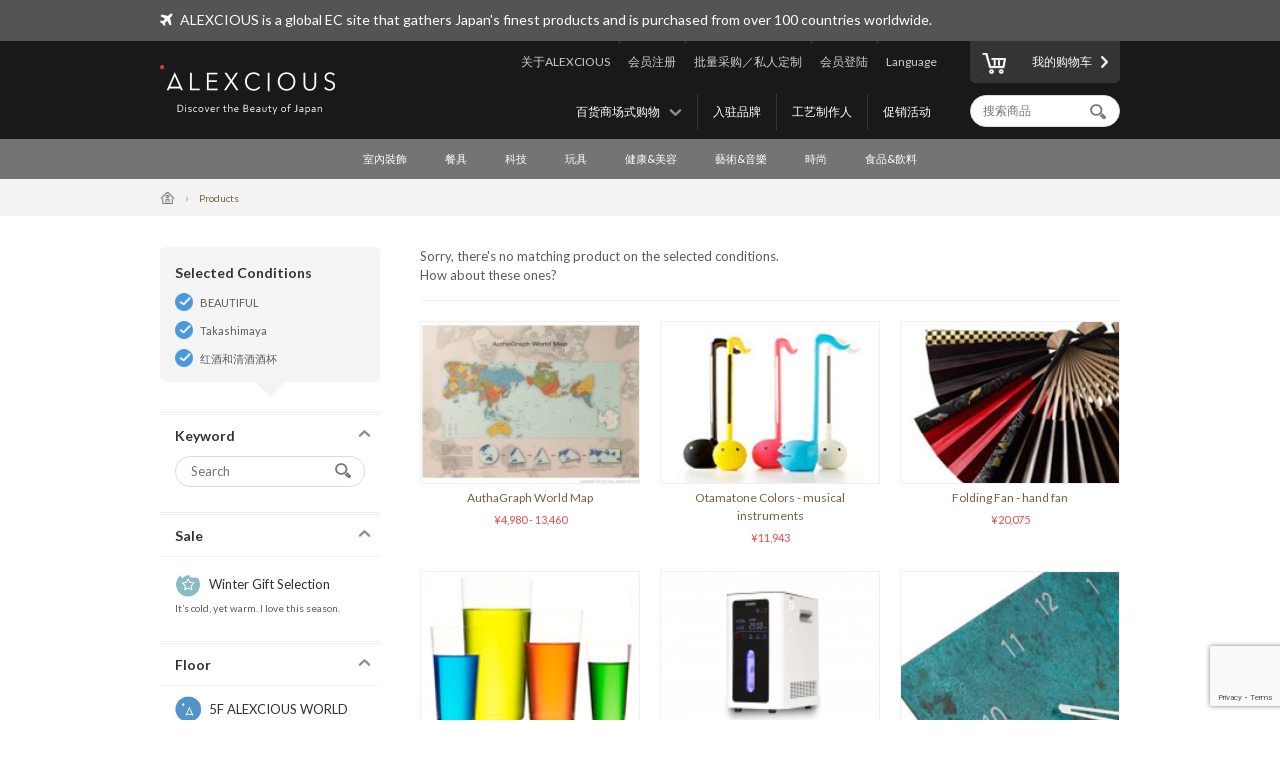

--- FILE ---
content_type: text/html; charset=UTF-8
request_url: https://www.alexcious.com/zh/products/?floor_id=2&shop=takashimaya&cid=109
body_size: 7130
content:
<!DOCTYPE html>

<html lang="zh-cn" class="device-desktop">
<head>
<meta charset="UTF-8">
<meta name="viewport" content="width=device-width,user-scalable=no,initial-scale=1.0,maximum-scale=1.0">


<title>全部商品 | 商品 | ALEXCIOUS</title>

<meta property="og:title" content="全部商品 | 商品 | ALEXCIOUS" />

<meta name="description" content="全部商品" />
<meta property="og:description" content="全部商品" />
<meta name="keywords" content="全部商品" />
<meta name="author" content="ALEX Corporation" />
<meta name="copyright" content="(c) 2014 ALEX Corporation" />
<meta name="name" content="ALEXCIOUS" />
<meta name="coverage" content="Worldwide" />
<meta property="og:type" content="article"/>
<meta property="og:url" content="https://www.alexcious.com/zh/products/"/>
<link rel="canonical" href="https://www.alexcious.com/zh/products/"/>
<meta name="language" content="English"/>
<meta property="og:locale" content="en_US"/>
<meta property="og:site_name" content="ALEXCIOUS"/>
<meta property="fb:admins" content="100001959169069"/>
<meta property="fb:app_id" content="199150523466404"/>
<meta name="google-translate-customization" content="35c9ede14c2d8877-7a05986dac924185-g72019994618f0e37-11"></meta>
<link rel="alternate" type="application/rss+xml" title="RSS" href="https://www.alexcious.com/feed/rss.php" />
<link rel="shortcut icon" href="">
<link rel="apple-touch-icon-precomposed" href="">

<link rel="alternate" hreflang="en" href="https://www.alexcious.com/products/?floor_id=2&shop=takashimaya&cid=109" />
<link rel="alternate" hreflang="ja" href="https://www.alexcious.com/ja/products/?floor_id=2&shop=takashimaya&cid=109" />
<link rel="alternate" hreflang="th" href="https://www.alexcious.com/th/products/?floor_id=2&shop=takashimaya&cid=109" />



<script src="/c/js/jquery/jquery-1.10.2.min.js"></script>
<script src="/c/js/jquery/jquery.easing.1.3.js"></script>
<script src="/c/js/jquery/jquery-ui.js"></script>
<script src="//translate.google.com/translate_a/element.js?cb=googleTranslateElementInit"></script>
<script src="/c/js/main.js?_=20200905"></script>
<script src="/c/js/common.js?_=20200905"></script>

<link rel="stylesheet" href="https://maxcdn.bootstrapcdn.com/font-awesome/4.7.0/css/font-awesome.min.css">
<link rel="stylesheet" href="/c/css/base.css?_=20190611" media="screen">



<meta name="google-site-verification" content="fderrzI2MjVSKEm5YlJRFzecwvRe7UgyGOJGhKBOuGw" /><link rel="shortcut icon" type="image/x-icon" href="https://www.alexcious.com/user_data/packages/default/img/header/favicon.ico" />
<link rel="icon" type="image/gif" href="https://www.alexcious.com/user_data/packages/default/img/header/favicon1.gif" />
<link rel="apple-touch-icon" href="https://www.alexcious.com/user_data/packages/default/img/header/apple-touch-icon.png" />

<script src='https://www.google.com/recaptcha/api.js?render=6Lex2MIZAAAAAKH4tjzciOnnElUDaTIPNam4xgJS'></script><!-- Google tag (gtag.js) -->
<script async src="https://www.googletagmanager.com/gtag/js?id=G-P93W1682EV"></script>
<script>
  window.dataLayer = window.dataLayer || [];
  function gtag(){dataLayer.push(arguments);}
  gtag('js', new Date());

  gtag('config', 'G-P93W1682EV');
</script></head>



<body onload="">









<div id="header">
    <div id="header-upper">
        <div class="width-keeper">
            <i class="fa fa-plane"></i>
            <p>ALEXCIOUS is a global EC site that gathers Japan's finest products and is purchased from over 100 countries worldwide.</p>
        </div>
    </div>
    <div id="header-main">
        <div class="width-keeper">
            <a id="header-logo" class="sprite-common" href="/zh/"><h1>ALEXCIOUS</h1></a>
            <nav id="header-utils">
                <nav id="header-nav-links">
                    <ul class="utils">
                        <li id="header-nav-language">
                            <a id="language-toggler" href="#">Language</a>
                            <div id="language-menu">
                                <ul id="language-list">
                                    <li><a href="/ja/products/?floor_id=2&shop=takashimaya&cid=109">日本語</a></li>
                                    <li><a href="/zh/products/?floor_id=2&shop=takashimaya&cid=109">繁體中文</a></li>
                                    <li><a href="/zi/products/?floor_id=2&shop=takashimaya&cid=109">简体中文</a></li>
                                    <li><a href="/th/products/?floor_id=2&shop=takashimaya&cid=109">ภาษาไทย</a></li>
                                    <li><a href="/products/?floor_id=2&shop=takashimaya&cid=109">English</a></li>
                                </ul>
                                <div id="gTrans">
                                    <p>Other Language</p>
                                    <script>
function googleTranslateElementInit() {
  new google.translate.TranslateElement({
    autoDisplay: false,
    pageLanguage: 'en',
    multilanguagePage: true,
    gaTrack: true,
    gaId: 'UA-22285695-1',
    layout: google.translate.TranslateElement.InlineLayout.SIMPLE
  }, 'google_translate_element');
}
                                    </script>
                                    <div id="google_translate_element"></div>
                                    <p></p>
                                </div><!-- /#gTrans -->
                                <div class="clearfix"></div>
                            </div><!-- /#language-menu -->
                        </li>
                        <li class="log-in">
                            <a href="https://www.alexcious.com/zh/entry/login_check.php">会员登陆</a>
                        </li>
                        <li>
                            <a href="/zh/for_business">批量采购／私人定制</a>
                        </li>
                        <li class="sign-up">
                            <a href="/zh/entry/index.php">会员注册</a>
                        </li>
                        <li>
                            <a href="/zh/about">关于ALEXCIOUS</a>
                        </li>
                    </ul>
                    <ul class="filters">
                        <li>
                            <a href="/zh/campaign/">促销活动</a>
                        </li>
                        <li>
                            <a href="/zh/creators/">工艺制作人</a>
                        </li>
                        <li>
                            <a href="/zh/brands/">入驻品牌</a>
                        </li>
                        <li id="floor-list-wrapper">
                            <h3 id="floor-list-toggler">百货商场式购物</h3>
                            <ul id="header-nav-floor-list">
                                <li class="alexcious-world"><a href="/zh/products/?floor_id=1">
                                    <span class="sprite-common"></span>
                                    <h4>5F ALEXCIOUS WORLD</h4>
                                    <p class="tagline">我们从日本各个角落精选了这些精美产品</p>
                                </a></li>
                                <li class="beautiful"><a href="/zh/products/?floor_id=2">
                                    <span class="sprite-common"></span>
                                    <h4>4F BEAUTIFUL</h4>
                                    <p class="tagline">我们的收藏一系列国际知名的日本艺术品</p>
                                </a></li>
                                <li class="kawaii"><a href="/zh/products/?floor_id=4">
                                    <span class="sprite-common"></span>
                                    <h4>3F KAWAII</h4>
                                    <p class="tagline">我们为您带来日本特有的“卡瓦伊(Kawaii)”文化</p>
                                </a></li>
                                <li class="health"><a href="/zh/products/?floor_id=7">
                                    <span class="sprite-common"></span>
                                    <h4>2F HEALTH</h4>
                                    <p class="tagline">As the &quot;advanced health country&quot; Japan, here we&#039;ve selected excellent health-related products we are proud to deliver worldwide. We support the &quot;ME-BYO Project.&quot;</p>
                                </a></li>
                                <li class="useful"><a href="/zh/products/?floor_id=3">
                                    <span class="sprite-common"></span>
                                    <h4>1F USEFUL</h4>
                                    <p class="tagline">本网站,一经使用您将无法舍弃。我们提供的艺术品是由日本最优秀的生产商和艺术家所创作的</p>
                                </a></li>
                                <li class="gourmet"><a href="/zh/products/?floor_id=5">
                                    <span class="sprite-common"></span>
                                    <h4>B1F GOURMET</h4>
                                    <p class="tagline">盡情享受美食區裡您的所愛</p>
                                </a></li>
                            </ul>
                        </li>
                    </ul>
                </nav><!-- /#header-nav-links -->
                <nav id="header-nav-ui">
                    <a id="to-cart" href="/zh/cart/index.php"><span class="sprite-common"></span>我的购物车</a>
                    <form action="/zh/products/" method="GET">
                        <input id="header-product-search-input" class="text search" type="text" name="q" value="" placeholder="搜索商品" autocomplete="off">
                        <input id="header-product-search-submit" type="submit" value="">
                    </form>
                </nav><!-- /#header-nav-ui -->
            </nav><!-- /#header-utils -->
        </div><!-- /.width-keeper -->
    </div><!-- /#header-main -->
    <nav id="header-nav-category-list">
        <div class="width-keeper">
            <ul>
                <li class="category">
                    <a class="main-category" href="/zh/products/?cid=3">室內裝飾</a>
                    <ul class="sub-categories">
                        <li><a href="/zh/products/?cid=58">工作空間</a></li>
                        <li><a href="/zh/products/?cid=57">生活空間</a></li>
                        <li><a href="/zh/products/?cid=56">臥室</a></li>
                        <li><a href="/zh/products/?cid=55">浴室</a></li>
                        <li><a href="/zh/products/?cid=54">布製品</a></li>
                        <li><a href="/zh/products/?cid=108">擺飾</a></li>
                        <li><a href="/zh/products/?cid=53">其他</a></li>
                    </ul>
                </li>
                <li class="category">
                    <a class="main-category" href="/zh/products/?cid=2">餐具</a>
                    <ul class="sub-categories">
                        <li><a href="/zh/products/?cid=48">杯子</a></li>
                        <li><a href="/zh/products/?cid=109">红酒和清酒酒杯</a></li>
                        <li><a href="/zh/products/?cid=52">碗盤</a></li>
                        <li><a href="/zh/products/?cid=51">刀叉餐具</a></li>
                        <li><a href="/zh/products/?cid=50">廚房用具</a></li>
                        <li><a href="/zh/products/?cid=110">料理刀具</a></li>
                        <li><a href="/zh/products/?cid=49">其他</a></li>
                    </ul>
                </li>
                <li class="category">
                    <a class="main-category" href="/zh/products/?cid=45">科技</a>
                    <ul class="sub-categories">
                        <li><a href="/zh/products/?cid=61">iPhone 保護殼</a></li>
                        <li><a href="/zh/products/?cid=111">iPhone 周邊產品</a></li>
                        <li><a href="/zh/products/?cid=112">實用小工具</a></li>
                        <li><a href="/zh/products/?cid=60">音響&amp;耳機</a></li>
                        <li><a href="/zh/products/?cid=59">其他</a></li>
                    </ul>
                </li>
                <li class="category">
                    <a class="main-category" href="/zh/products/?cid=30">玩具</a>
                    <ul class="sub-categories">
                        <li><a href="/zh/products/?cid=73">玩具</a></li>
                        <li><a href="/zh/products/?cid=71">人氣角色商品</a></li>
                        <li><a href="/zh/products/?cid=113">組合玩具</a></li>
                        <li><a href="/zh/products/?cid=114">木製玩具</a></li>
                        <li><a href="/zh/products/?cid=70">其他</a></li>
                    </ul>
                </li>
                <li class="category">
                    <a class="main-category" href="/zh/products/?cid=46">健康&amp;美容</a>
                    <ul class="sub-categories">
                        <li><a href="/zh/products/?cid=66">個人護理</a></li>
                        <li><a href="/zh/products/?cid=65">其他</a></li>
                    </ul>
                </li>
                <li class="category">
                    <a class="main-category" href="/zh/products/?cid=16">藝術&amp;音樂</a>
                    <ul class="sub-categories">
                        <li><a href="/zh/products/?cid=69">藝術品</a></li>
                        <li><a href="/zh/products/?cid=68">CD &amp; DVD</a></li>
                        <li><a href="/zh/products/?cid=67">其他</a></li>
                    </ul>
                </li>
                <li class="category">
                    <a class="main-category" href="/zh/products/?cid=4">時尚</a>
                    <ul class="sub-categories">
                        <li><a href="/zh/products/?cid=64">包包</a></li>
                        <li><a href="/zh/products/?cid=115">錢包</a></li>
                        <li><a href="/zh/products/?cid=116">名片盒</a></li>
                        <li><a href="/zh/products/?cid=117">珠寶首飾</a></li>
                        <li><a href="/zh/products/?cid=63">配飾</a></li>
                        <li><a href="/zh/products/?cid=62">其他</a></li>
                    </ul>
                </li>
                <li class="category">
                    <a class="main-category" href="/zh/products/?cid=47">食品&amp;飲料</a>
                    <ul class="sub-categories">
                        <li><a href="/zh/products/?cid=78">日本酒</a></li>
                        <li><a href="/zh/products/?cid=77">食品</a></li>
                        <li><a href="/zh/products/?cid=74">其他</a></li>
                    </ul>
                </li>
            </ul>
        </div>
    </nav>
</div><!-- /#header -->

            <nav id="breadcrumbs">
    <div class="width-keeper">
        <ul>
            <li class="breadcrumb"><a href="/zh/"><i class="icon-home"></i></a></li>
            <li class="breadcrumb">Products</li>
        </ul>
    </div>
</nav>
<div id="container" class="products-list">
    <form id="sp-search-filter" action="/zh/products/" method="GET">
        <input type="hidden" name="floor_id" value="2">
        <input type="hidden" name="cid" value="109">
    </form>
    <div class="outer-wrapper">
        <div class="filters-wrapper">
<div class="applied-conditions"><h3>Selected Conditions</h3><ul class="conditions">
<li><a href="/zh/products/?shop=takashimaya&cid=109">BEAUTIFUL</a></li>
<li><a href="/zh/products/?floor_id=2&cid=109">Takashimaya</a></li>
<li><a href="/zh/products/?floor_id=2&shop=takashimaya">红酒和清酒酒杯</a></li>
</ul><!-- /.conditions -->
</div><!-- /.applied-conditions -->
            <div class="filter keywords">
                <h3 class="filter-toggler">Keyword</h3>
                <div class="filter-content">
                    <form action="/zh/products/" method="GET">
                        <input type="hidden" name="floor_id" value="2">
                        <input type="hidden" name="shop" value="takashimaya">
                        <input type="hidden" name="cid" value="109">
                        <input class="search text" type="text" name="q" value="" placeholder="Search">
                        <input id="list-product-search-submit" type="submit" value="">
                    </form>
                </div><!-- /.filter-content -->
            </div><!-- /.filter.keywords -->

            <div class="filter sale sale winter">
                <h3 class="filter-toggler">Sale</h3>
                <a href="/zh/products/?floor_id=2&shop=takashimaya&cid=109&sale=on">
                    <h5>Winter Gift Selection</h5>
                    <p class="tagline">It’s cold, yet warm. I love this season.</p>
                </a>
            </div>

            <div class="filter floors">
                <h3 class="filter-toggler">Floor</h3>
                <ul class="floor-list">
                    <li class="alexcious-world"><a href="/zh/products/?shop=takashimaya&cid=109&floor_id=1">
                        <span class="sprite-common"></span>
                        <h5>5F ALEXCIOUS WORLD</h5>
                        <p class="tagline">我们从日本各个角落精选了这些精美产品</p>
                    </a></li>
                    <li class="beautiful"><a href="/zh/products/?shop=takashimaya&cid=109&floor_id=2">
                        <span class="sprite-common"></span>
                        <h5>4F BEAUTIFUL</h5>
                        <p class="tagline">我们的收藏一系列国际知名的日本艺术品</p>
                    </a></li>
                    <li class="kawaii"><a href="/zh/products/?shop=takashimaya&cid=109&floor_id=4">
                        <span class="sprite-common"></span>
                        <h5>3F KAWAII</h5>
                        <p class="tagline">我们为您带来日本特有的“卡瓦伊(Kawaii)”文化</p>
                    </a></li>
                    <li class="health"><a href="/zh/products/?shop=takashimaya&cid=109&floor_id=7">
                        <span class="sprite-common"></span>
                        <h5>2F HEALTH</h5>
                        <p class="tagline">As the "advanced health country" Japan, here we've selected excellent health-related products we are proud to deliver worldwide. We support the "ME-BYO Project."</p>
                    </a></li>
                    <li class="useful"><a href="/zh/products/?shop=takashimaya&cid=109&floor_id=3">
                        <span class="sprite-common"></span>
                        <h5>1F USEFUL</h5>
                        <p class="tagline">本网站,一经使用您将无法舍弃。我们提供的艺术品是由日本最优秀的生产商和艺术家所创作的</p>
                    </a></li>
                    <li class="gourmet"><a href="/zh/products/?shop=takashimaya&cid=109&floor_id=5">
                        <span class="sprite-common"></span>
                        <h5>B1F GOURMET</h5>
                        <p class="tagline">盡情享受美食區裡您的所愛</p>
                    </a></li>
                </ul>
            </div>
            <div class="filter shops">
                <h3 class="filter-toggler">Shop</h3>
                <ul class="shop-list">
                    <li class="takashimaya"><a href="/zh/products/?floor_id=2&cid=109&shop=takashimaya">
                        <h5>Takashimaya</h5>
                        <p class="tagline">ALEXCIOUS in Takashimaya<br>We are displaying and selling ALEXCIOUS products.</p>
                    </a></li>
                </ul>
            </div>
            <div class="filter categories">
                <h3 class="filter-toggler">Category</h3>
                <ul class="category-list">
                    <li class="category main">
                        <a href="/zh/products/?floor_id=2&shop=takashimaya&cid=3">室內裝飾</a>
                        <ul class="sub-categories">
                            <li class="category sub"><a href="/zh/products/?floor_id=2&shop=takashimaya&cid=58">工作空間</a></li>
                            <li class="category sub"><a href="/zh/products/?floor_id=2&shop=takashimaya&cid=57">生活空間</a></li>
                            <li class="category sub"><a href="/zh/products/?floor_id=2&shop=takashimaya&cid=56">臥室</a></li>
                            <li class="category sub"><a href="/zh/products/?floor_id=2&shop=takashimaya&cid=55">浴室</a></li>
                            <li class="category sub"><a href="/zh/products/?floor_id=2&shop=takashimaya&cid=54">布製品</a></li>
                            <li class="category sub"><a href="/zh/products/?floor_id=2&shop=takashimaya&cid=108">擺飾</a></li>
                            <li class="category sub"><a href="/zh/products/?floor_id=2&shop=takashimaya&cid=53">其他</a></li>
                        </ul>
                    </li>
                    <li class="category main">
                        <a href="/zh/products/?floor_id=2&shop=takashimaya&cid=2">餐具</a>
                        <ul class="sub-categories">
                            <li class="category sub"><a href="/zh/products/?floor_id=2&shop=takashimaya&cid=48">杯子</a></li>
                            <li class="category sub"><a href="/zh/products/?floor_id=2&shop=takashimaya&cid=109">红酒和清酒酒杯</a></li>
                            <li class="category sub"><a href="/zh/products/?floor_id=2&shop=takashimaya&cid=52">碗盤</a></li>
                            <li class="category sub"><a href="/zh/products/?floor_id=2&shop=takashimaya&cid=51">刀叉餐具</a></li>
                            <li class="category sub"><a href="/zh/products/?floor_id=2&shop=takashimaya&cid=50">廚房用具</a></li>
                            <li class="category sub"><a href="/zh/products/?floor_id=2&shop=takashimaya&cid=110">料理刀具</a></li>
                            <li class="category sub"><a href="/zh/products/?floor_id=2&shop=takashimaya&cid=49">其他</a></li>
                        </ul>
                    </li>
                    <li class="category main">
                        <a href="/zh/products/?floor_id=2&shop=takashimaya&cid=45">科技</a>
                        <ul class="sub-categories">
                            <li class="category sub"><a href="/zh/products/?floor_id=2&shop=takashimaya&cid=61">iPhone 保護殼</a></li>
                            <li class="category sub"><a href="/zh/products/?floor_id=2&shop=takashimaya&cid=111">iPhone 周邊產品</a></li>
                            <li class="category sub"><a href="/zh/products/?floor_id=2&shop=takashimaya&cid=112">實用小工具</a></li>
                            <li class="category sub"><a href="/zh/products/?floor_id=2&shop=takashimaya&cid=60">音響&amp;耳機</a></li>
                            <li class="category sub"><a href="/zh/products/?floor_id=2&shop=takashimaya&cid=59">其他</a></li>
                        </ul>
                    </li>
                    <li class="category main">
                        <a href="/zh/products/?floor_id=2&shop=takashimaya&cid=30">玩具</a>
                        <ul class="sub-categories">
                            <li class="category sub"><a href="/zh/products/?floor_id=2&shop=takashimaya&cid=73">玩具</a></li>
                            <li class="category sub"><a href="/zh/products/?floor_id=2&shop=takashimaya&cid=71">人氣角色商品</a></li>
                            <li class="category sub"><a href="/zh/products/?floor_id=2&shop=takashimaya&cid=113">組合玩具</a></li>
                            <li class="category sub"><a href="/zh/products/?floor_id=2&shop=takashimaya&cid=114">木製玩具</a></li>
                            <li class="category sub"><a href="/zh/products/?floor_id=2&shop=takashimaya&cid=70">其他</a></li>
                        </ul>
                    </li>
                    <li class="category main">
                        <a href="/zh/products/?floor_id=2&shop=takashimaya&cid=46">健康&amp;美容</a>
                        <ul class="sub-categories">
                            <li class="category sub"><a href="/zh/products/?floor_id=2&shop=takashimaya&cid=66">個人護理</a></li>
                            <li class="category sub"><a href="/zh/products/?floor_id=2&shop=takashimaya&cid=65">其他</a></li>
                        </ul>
                    </li>
                    <li class="category main">
                        <a href="/zh/products/?floor_id=2&shop=takashimaya&cid=16">藝術&amp;音樂</a>
                        <ul class="sub-categories">
                            <li class="category sub"><a href="/zh/products/?floor_id=2&shop=takashimaya&cid=69">藝術品</a></li>
                            <li class="category sub"><a href="/zh/products/?floor_id=2&shop=takashimaya&cid=68">CD &amp; DVD</a></li>
                            <li class="category sub"><a href="/zh/products/?floor_id=2&shop=takashimaya&cid=67">其他</a></li>
                        </ul>
                    </li>
                    <li class="category main">
                        <a href="/zh/products/?floor_id=2&shop=takashimaya&cid=4">時尚</a>
                        <ul class="sub-categories">
                            <li class="category sub"><a href="/zh/products/?floor_id=2&shop=takashimaya&cid=64">包包</a></li>
                            <li class="category sub"><a href="/zh/products/?floor_id=2&shop=takashimaya&cid=115">錢包</a></li>
                            <li class="category sub"><a href="/zh/products/?floor_id=2&shop=takashimaya&cid=116">名片盒</a></li>
                            <li class="category sub"><a href="/zh/products/?floor_id=2&shop=takashimaya&cid=117">珠寶首飾</a></li>
                            <li class="category sub"><a href="/zh/products/?floor_id=2&shop=takashimaya&cid=63">配飾</a></li>
                            <li class="category sub"><a href="/zh/products/?floor_id=2&shop=takashimaya&cid=62">其他</a></li>
                        </ul>
                    </li>
                    <li class="category main">
                        <a href="/zh/products/?floor_id=2&shop=takashimaya&cid=47">食品&amp;飲料</a>
                        <ul class="sub-categories">
                            <li class="category sub"><a href="/zh/products/?floor_id=2&shop=takashimaya&cid=78">日本酒</a></li>
                            <li class="category sub"><a href="/zh/products/?floor_id=2&shop=takashimaya&cid=77">食品</a></li>
                            <li class="category sub"><a href="/zh/products/?floor_id=2&shop=takashimaya&cid=74">其他</a></li>
                        </ul>
                    </li>
                </ul>
            </div>
        </div><!-- /.filters-wrapper -->
        <div class="items-wrapper">
            <p class="no-matches">Sorry, there's no matching product on the selected conditions.<br>How about these ones?</p>
            <div class="items recommended">
                <div class="item">
                    <a href="/zh/products/detail150.html">
                        <div class="image-wrapper">
                            <img src="/upload/save_image/11011651_5818496e9dfe1.jpg">
                        </div><!-- /.image-wrapper -->
                        <div class="texts">
                            <h3 class="title">AuthaGraph World Map</h3>
                            <div class="price">


                                &yen;4,980 - 13,460
                            </div><!-- /.price -->
                        </div><!-- /.texts -->
                    </a>
                </div><!-- /.item -->
                <div class="item">
                    <a href="/zh/products/detail84.html">
                        <div class="image-wrapper">
                            <img src="/upload/save_image/07131449_4e1d31e5483f0.jpg">
                        </div><!-- /.image-wrapper -->
                        <div class="texts">
                            <h3 class="title">Otamatone Colors - musical instruments</h3>
                            <div class="price">

                                &yen;11,943
                            </div><!-- /.price -->
                        </div><!-- /.texts -->
                    </a>
                </div><!-- /.item -->
                <div class="item">
                    <a href="/zh/products/detail134.html">
                        <div class="image-wrapper">
                            <img src="/upload/save_image/10311830_4eae6abe0d62f.jpg">
                        </div><!-- /.image-wrapper -->
                        <div class="texts">
                            <h3 class="title">Folding Fan - hand fan</h3>
                            <div class="price">

                                &yen;20,075
                            </div><!-- /.price -->
                        </div><!-- /.texts -->
                    </a>
                </div><!-- /.item -->
                <div class="item">
                    <a href="/zh/products/detail286.html">
                        <div class="image-wrapper">
                            <img src="/upload/save_image/04261703_4f99015f97549.jpg">
                        </div><!-- /.image-wrapper -->
                        <div class="texts">
                            <h3 class="title">Ultra-Thin Straight Glass Set</h3>
                            <div class="price">

                                &yen;18,920
                            </div><!-- /.price -->
                        </div><!-- /.texts -->
                    </a>
                </div><!-- /.item -->
                <div class="item">
                    <a href="/zh/products/detail3422.html">
                        <div class="image-wrapper">
                            <img src="/upload/save_image/11031536_654494d04dff1.jpg">
                        </div><!-- /.image-wrapper -->
                        <div class="texts">
                            <h3 class="title">HO-1200 Hydrogen and Oxygen Generator OOMPH</h3>
                            <div class="price">

                                &yen;880,000
                            </div><!-- /.price -->
                        </div><!-- /.texts -->
                    </a>
                </div><!-- /.item -->
                <div class="item">
                    <a href="/zh/products/detail156.html">
                        <div class="image-wrapper">
                            <img src="/upload/save_image/11291741_4ed49a9cd8f1c.jpg">
                        </div><!-- /.image-wrapper -->
                        <div class="texts">
                            <h3 class="title">&#039;Patinized&#039; Brass Wall Clock</h3>
                            <div class="price">

                                &yen;23,540
                            </div><!-- /.price -->
                        </div><!-- /.texts -->
                    </a>
                </div><!-- /.item -->
                <div class="item">
                    <a href="/zh/products/detail635.html">
                        <div class="image-wrapper">
                            <img src="/upload/save_image/06031645_51ac49ac4e9fb.jpg">
                        </div><!-- /.image-wrapper -->
                        <div class="texts">
                            <h3 class="title">Japanese Folding Fans (Chinese Bellflowers)</h3>
                            <div class="price">

                                &yen;6,725
                            </div><!-- /.price -->
                        </div><!-- /.texts -->
                    </a>
                </div><!-- /.item -->
                <div class="item">
                    <a href="/zh/products/detail78.html">
                        <div class="image-wrapper">
                            <img src="/upload/save_image/07071843_4e157fde42536.jpg">
                        </div><!-- /.image-wrapper -->
                        <div class="texts">
                            <h3 class="title">Black Glasses -Ring- KUROCO</h3>
                            <div class="price">


                                &yen;43,175 - 67,430
                            </div><!-- /.price -->
                        </div><!-- /.texts -->
                    </a>
                </div><!-- /.item -->
                <div class="item">
                    <a href="/zh/products/detail354.html">
                        <div class="image-wrapper">
                            <img src="/upload/save_image/05241600_4fbddc991c43e.jpg">
                        </div><!-- /.image-wrapper -->
                        <div class="texts">
                            <h3 class="title">Smart Hot-Six Layer Gauze Blanket</h3>
                            <div class="price">


                                &yen;17,617 - 23,969
                            </div><!-- /.price -->
                        </div><!-- /.texts -->
                    </a>
                </div><!-- /.item -->
            </div><!-- /.items.recommended -->
        </div><!-- /.items-wrapper -->
    </div><!-- /.main -->

<!-- Google Code for Products Top Remarketing List -->
<script>
/* <![CDATA[ */
    var google_conversion_id = 979214104;
    var google_conversion_language = "en";
    var google_conversion_format = "3";
    var google_conversion_color = "ffffff";
    var google_conversion_label = "1kIkCIi72gMQmL720gM";
    var google_conversion_value = 0;
    /* ]]> */
</script>
<script type="text/javascript" src="http://www.googleadservices.com/pagead/conversion.js"></script>
<noscript>
    <div style="display:inline;">
        <img height="1" width="1" style="border-style:none;" alt=""
             src="http://www.googleadservices.com/pagead/conversion/979214104/?label=1kIkCIi72gMQmL720gM&amp;guid=ON&amp;script=0"/>
    </div>
</noscript>

</div><!-- /#container -->    


<div id="footer">
    <div id="footer-newsletter-wrapper">
        <div class="width-keeper">
            <div class="footer-newsletter">
                <form accept-charset="utf-8" action="/api/newsletter_subscription" id="magazine_subscribe_form" method="POST">
                    <input class="text" type="email" name="email" placeholder="Enter your email address">
                    <input class="text" type="hidden" name="user_agent" value="Mozilla/5.0 (Macintosh; Intel Mac OS X 10_15_7) AppleWebKit/537.36 (KHTML, like Gecko) Chrome/131.0.0.0 Safari/537.36; ClaudeBot/1.0; +claudebot@anthropic.com)">
                    <input class="text" type="hidden" name="url" value="/zh/products/?floor_id=2&amp;shop=takashimaya&amp;cid=109">
                    <input class="text" type="hidden" name="language" value="zh">
                    <input class="text" type="hidden" name="ip" value="18.118.114.2">
                    <button name="submit" class="normal"><span class="sprite-common"></span>Subscribe</button>
                </form>
                <div class="texts">
                    <h3>Get our newsletter and be the first to know!</h3>
                    <p>Be the first to know about new products, special offers and featured articles.</p>
                </div><!-- /.texts -->
            </div><!-- /#footer-newsletter -->
        </div><!-- /.width-keeper -->
    </div><!-- /#footer-newsletter-wrapper -->
    <nav id="footer-navigation-wrapper">
        <div class="width-keeper">
            <ul id="footer-navigation">
                <li class="menu">
                    <h5>Menu</h5>
                    <ul>
                        <li><a href="/zh/products/?floor_id=1">Floors</a></li>
                        <li><a href="/zh/brands/">入驻品牌</a></li>
                        <li><a href="/zh/creators/">工艺制作人</a></li>
                        <li><a href="/zh/campaign/">Promotion</a></li>
                    </ul>
                </li>
                <li class="categories">
                    <h5>Categories</h5>
                    <ul>
                        <li><a href="/zh/products/?cid=3">室內裝飾</a></li>
                        <li><a href="/zh/products/?cid=2">餐具</a></li>
                        <li><a href="/zh/products/?cid=45">科技</a></li>
                        <li><a href="/zh/products/?cid=30">玩具</a></li>
                        <li><a href="/zh/products/?cid=46">健康&amp;美容</a></li>
                        <li><a href="/zh/products/?cid=16">藝術&amp;音樂</a></li>
                        <li><a href="/zh/products/?cid=4">時尚</a></li>
                        <li><a href="/zh/products/?cid=47">食品&amp;飲料</a></li>
                    </ul>
                </li>
                <li class="help">
                    <h5>About ALEXCIOUS</h5>
                    <ul>
                        <li><a href="/zh/about">About ALEXCIOUS</a></li>
                        <li><a href="/zh/help/guide">Shopping Guide</a></li>
                        <li><a href="/zh/help/faq">FAQ</a></li>
                        <li><a href="/zh/help/shipping">About Shipping</a></li>
                        <li><a href="/zh/for_business">High-volume or Custom orders</a></li>
                        <li><a href="/zh/contact">Contact Us</a></li>
                        <li><a href="/zh/partners">Partners</a></li>
                    </ul>
                </li>
                <li class="sns-links">
                    <h5>Follow on</h5>
                    <ul>
                        <li class="facebook"><a href="https://www.facebook.com/ALEXCIOUSJAPAN" target="_blank">
                            <span class="sprite-common"></span>
                            Facebook
                        </a></li>
                        <li class="youtube"><a href="https://www.youtube.com/user/alexciousjapan" target="_blank">
                            <span class="sprite-common"></span>
                            YouTube
                        </a></li>
                        <li class="twitter"><a href="https://twitter.com/alexciousjapan" target="_blank">
                            <span class="sprite-common"></span>
                            Twitter
                        </a></li>
                        <li class="pinterest"><a href="http://www.pinterest.com/alexcious/" target="_blank">
                            <span class="sprite-common"></span>
                            Pinterest
                        </a></li>
                        <li class="instagram"><a href="http://instagram.com/alexciousjapan" target="_blank">
                            <span class="sprite-common"></span>
                            Instagram
                        </a></li>
                    </ul>
                </li>
            </ul><!-- #footer-navigation -->
        </div><!-- /.width-keeper -->
    </nav>
    <nav id="footer-bottom-nav">
        <div class="width-keeper">
            <ul class="left">
                <li><a href="http://www.alex-x.com/en/" target="_blank"><span class="sprite-common alex-logo">ALEX Corporation</span></a></li>
                <li><a href="/zh/policy/terms">Policy</a></li>
                <li><a href="/zh/policy/asct">Act on Specified Commercial Transactions</a></li>
                <li><a href="/zh/policy/policy">Privacy Policy</a></li>
            </ul>
            <div class="right">
                <p class="copyright">&copy; 2026 <a href="https://www.alex-x.com/en/" target="_blank">ALEX Corporation</a></p>
            </div>
        </div><!-- /.width-keeper -->
    </nav>
    <div class="serendipity-bg">
        <div class="serendipity-inner">
            <h2>ALEXCIOUS SERENDIPITY</h2>
            <a class="serendipity-link" href="">
                <img class="serendipity-image" src="">
                <h3 class="serendipity-name"></h3>
            </a>
            <span class="serendipity-close" href="#">Close</span>
        </div>
    </div><!-- /.serendipity-bg -->
</div><!-- /#footer -->










<script type="text/javascript">
setTimeout(function(){var a=document.createElement("script");
var b=document.getElementsByTagName('script')[0];
a.src=document.location.protocol+"//dnn506yrbagrg.cloudfront.net/pages/scripts/0011/7873.js";
a.async=true;a.type="text/javascript";b.parentNode.insertBefore(a,b)}, 1);
</script>
<script type="text/javascript">
(function() {
  if (window.CE2)
    CE2.set(1, "/zh/products/");
  else
    setTimeout(arguments.callee, 100);
})();
</script>
</body></html>

--- FILE ---
content_type: text/html; charset=utf-8
request_url: https://www.google.com/recaptcha/api2/anchor?ar=1&k=6Lex2MIZAAAAAKH4tjzciOnnElUDaTIPNam4xgJS&co=aHR0cHM6Ly93d3cuYWxleGNpb3VzLmNvbTo0NDM.&hl=en&v=N67nZn4AqZkNcbeMu4prBgzg&size=invisible&anchor-ms=20000&execute-ms=30000&cb=sjq98lp95o63
body_size: 48882
content:
<!DOCTYPE HTML><html dir="ltr" lang="en"><head><meta http-equiv="Content-Type" content="text/html; charset=UTF-8">
<meta http-equiv="X-UA-Compatible" content="IE=edge">
<title>reCAPTCHA</title>
<style type="text/css">
/* cyrillic-ext */
@font-face {
  font-family: 'Roboto';
  font-style: normal;
  font-weight: 400;
  font-stretch: 100%;
  src: url(//fonts.gstatic.com/s/roboto/v48/KFO7CnqEu92Fr1ME7kSn66aGLdTylUAMa3GUBHMdazTgWw.woff2) format('woff2');
  unicode-range: U+0460-052F, U+1C80-1C8A, U+20B4, U+2DE0-2DFF, U+A640-A69F, U+FE2E-FE2F;
}
/* cyrillic */
@font-face {
  font-family: 'Roboto';
  font-style: normal;
  font-weight: 400;
  font-stretch: 100%;
  src: url(//fonts.gstatic.com/s/roboto/v48/KFO7CnqEu92Fr1ME7kSn66aGLdTylUAMa3iUBHMdazTgWw.woff2) format('woff2');
  unicode-range: U+0301, U+0400-045F, U+0490-0491, U+04B0-04B1, U+2116;
}
/* greek-ext */
@font-face {
  font-family: 'Roboto';
  font-style: normal;
  font-weight: 400;
  font-stretch: 100%;
  src: url(//fonts.gstatic.com/s/roboto/v48/KFO7CnqEu92Fr1ME7kSn66aGLdTylUAMa3CUBHMdazTgWw.woff2) format('woff2');
  unicode-range: U+1F00-1FFF;
}
/* greek */
@font-face {
  font-family: 'Roboto';
  font-style: normal;
  font-weight: 400;
  font-stretch: 100%;
  src: url(//fonts.gstatic.com/s/roboto/v48/KFO7CnqEu92Fr1ME7kSn66aGLdTylUAMa3-UBHMdazTgWw.woff2) format('woff2');
  unicode-range: U+0370-0377, U+037A-037F, U+0384-038A, U+038C, U+038E-03A1, U+03A3-03FF;
}
/* math */
@font-face {
  font-family: 'Roboto';
  font-style: normal;
  font-weight: 400;
  font-stretch: 100%;
  src: url(//fonts.gstatic.com/s/roboto/v48/KFO7CnqEu92Fr1ME7kSn66aGLdTylUAMawCUBHMdazTgWw.woff2) format('woff2');
  unicode-range: U+0302-0303, U+0305, U+0307-0308, U+0310, U+0312, U+0315, U+031A, U+0326-0327, U+032C, U+032F-0330, U+0332-0333, U+0338, U+033A, U+0346, U+034D, U+0391-03A1, U+03A3-03A9, U+03B1-03C9, U+03D1, U+03D5-03D6, U+03F0-03F1, U+03F4-03F5, U+2016-2017, U+2034-2038, U+203C, U+2040, U+2043, U+2047, U+2050, U+2057, U+205F, U+2070-2071, U+2074-208E, U+2090-209C, U+20D0-20DC, U+20E1, U+20E5-20EF, U+2100-2112, U+2114-2115, U+2117-2121, U+2123-214F, U+2190, U+2192, U+2194-21AE, U+21B0-21E5, U+21F1-21F2, U+21F4-2211, U+2213-2214, U+2216-22FF, U+2308-230B, U+2310, U+2319, U+231C-2321, U+2336-237A, U+237C, U+2395, U+239B-23B7, U+23D0, U+23DC-23E1, U+2474-2475, U+25AF, U+25B3, U+25B7, U+25BD, U+25C1, U+25CA, U+25CC, U+25FB, U+266D-266F, U+27C0-27FF, U+2900-2AFF, U+2B0E-2B11, U+2B30-2B4C, U+2BFE, U+3030, U+FF5B, U+FF5D, U+1D400-1D7FF, U+1EE00-1EEFF;
}
/* symbols */
@font-face {
  font-family: 'Roboto';
  font-style: normal;
  font-weight: 400;
  font-stretch: 100%;
  src: url(//fonts.gstatic.com/s/roboto/v48/KFO7CnqEu92Fr1ME7kSn66aGLdTylUAMaxKUBHMdazTgWw.woff2) format('woff2');
  unicode-range: U+0001-000C, U+000E-001F, U+007F-009F, U+20DD-20E0, U+20E2-20E4, U+2150-218F, U+2190, U+2192, U+2194-2199, U+21AF, U+21E6-21F0, U+21F3, U+2218-2219, U+2299, U+22C4-22C6, U+2300-243F, U+2440-244A, U+2460-24FF, U+25A0-27BF, U+2800-28FF, U+2921-2922, U+2981, U+29BF, U+29EB, U+2B00-2BFF, U+4DC0-4DFF, U+FFF9-FFFB, U+10140-1018E, U+10190-1019C, U+101A0, U+101D0-101FD, U+102E0-102FB, U+10E60-10E7E, U+1D2C0-1D2D3, U+1D2E0-1D37F, U+1F000-1F0FF, U+1F100-1F1AD, U+1F1E6-1F1FF, U+1F30D-1F30F, U+1F315, U+1F31C, U+1F31E, U+1F320-1F32C, U+1F336, U+1F378, U+1F37D, U+1F382, U+1F393-1F39F, U+1F3A7-1F3A8, U+1F3AC-1F3AF, U+1F3C2, U+1F3C4-1F3C6, U+1F3CA-1F3CE, U+1F3D4-1F3E0, U+1F3ED, U+1F3F1-1F3F3, U+1F3F5-1F3F7, U+1F408, U+1F415, U+1F41F, U+1F426, U+1F43F, U+1F441-1F442, U+1F444, U+1F446-1F449, U+1F44C-1F44E, U+1F453, U+1F46A, U+1F47D, U+1F4A3, U+1F4B0, U+1F4B3, U+1F4B9, U+1F4BB, U+1F4BF, U+1F4C8-1F4CB, U+1F4D6, U+1F4DA, U+1F4DF, U+1F4E3-1F4E6, U+1F4EA-1F4ED, U+1F4F7, U+1F4F9-1F4FB, U+1F4FD-1F4FE, U+1F503, U+1F507-1F50B, U+1F50D, U+1F512-1F513, U+1F53E-1F54A, U+1F54F-1F5FA, U+1F610, U+1F650-1F67F, U+1F687, U+1F68D, U+1F691, U+1F694, U+1F698, U+1F6AD, U+1F6B2, U+1F6B9-1F6BA, U+1F6BC, U+1F6C6-1F6CF, U+1F6D3-1F6D7, U+1F6E0-1F6EA, U+1F6F0-1F6F3, U+1F6F7-1F6FC, U+1F700-1F7FF, U+1F800-1F80B, U+1F810-1F847, U+1F850-1F859, U+1F860-1F887, U+1F890-1F8AD, U+1F8B0-1F8BB, U+1F8C0-1F8C1, U+1F900-1F90B, U+1F93B, U+1F946, U+1F984, U+1F996, U+1F9E9, U+1FA00-1FA6F, U+1FA70-1FA7C, U+1FA80-1FA89, U+1FA8F-1FAC6, U+1FACE-1FADC, U+1FADF-1FAE9, U+1FAF0-1FAF8, U+1FB00-1FBFF;
}
/* vietnamese */
@font-face {
  font-family: 'Roboto';
  font-style: normal;
  font-weight: 400;
  font-stretch: 100%;
  src: url(//fonts.gstatic.com/s/roboto/v48/KFO7CnqEu92Fr1ME7kSn66aGLdTylUAMa3OUBHMdazTgWw.woff2) format('woff2');
  unicode-range: U+0102-0103, U+0110-0111, U+0128-0129, U+0168-0169, U+01A0-01A1, U+01AF-01B0, U+0300-0301, U+0303-0304, U+0308-0309, U+0323, U+0329, U+1EA0-1EF9, U+20AB;
}
/* latin-ext */
@font-face {
  font-family: 'Roboto';
  font-style: normal;
  font-weight: 400;
  font-stretch: 100%;
  src: url(//fonts.gstatic.com/s/roboto/v48/KFO7CnqEu92Fr1ME7kSn66aGLdTylUAMa3KUBHMdazTgWw.woff2) format('woff2');
  unicode-range: U+0100-02BA, U+02BD-02C5, U+02C7-02CC, U+02CE-02D7, U+02DD-02FF, U+0304, U+0308, U+0329, U+1D00-1DBF, U+1E00-1E9F, U+1EF2-1EFF, U+2020, U+20A0-20AB, U+20AD-20C0, U+2113, U+2C60-2C7F, U+A720-A7FF;
}
/* latin */
@font-face {
  font-family: 'Roboto';
  font-style: normal;
  font-weight: 400;
  font-stretch: 100%;
  src: url(//fonts.gstatic.com/s/roboto/v48/KFO7CnqEu92Fr1ME7kSn66aGLdTylUAMa3yUBHMdazQ.woff2) format('woff2');
  unicode-range: U+0000-00FF, U+0131, U+0152-0153, U+02BB-02BC, U+02C6, U+02DA, U+02DC, U+0304, U+0308, U+0329, U+2000-206F, U+20AC, U+2122, U+2191, U+2193, U+2212, U+2215, U+FEFF, U+FFFD;
}
/* cyrillic-ext */
@font-face {
  font-family: 'Roboto';
  font-style: normal;
  font-weight: 500;
  font-stretch: 100%;
  src: url(//fonts.gstatic.com/s/roboto/v48/KFO7CnqEu92Fr1ME7kSn66aGLdTylUAMa3GUBHMdazTgWw.woff2) format('woff2');
  unicode-range: U+0460-052F, U+1C80-1C8A, U+20B4, U+2DE0-2DFF, U+A640-A69F, U+FE2E-FE2F;
}
/* cyrillic */
@font-face {
  font-family: 'Roboto';
  font-style: normal;
  font-weight: 500;
  font-stretch: 100%;
  src: url(//fonts.gstatic.com/s/roboto/v48/KFO7CnqEu92Fr1ME7kSn66aGLdTylUAMa3iUBHMdazTgWw.woff2) format('woff2');
  unicode-range: U+0301, U+0400-045F, U+0490-0491, U+04B0-04B1, U+2116;
}
/* greek-ext */
@font-face {
  font-family: 'Roboto';
  font-style: normal;
  font-weight: 500;
  font-stretch: 100%;
  src: url(//fonts.gstatic.com/s/roboto/v48/KFO7CnqEu92Fr1ME7kSn66aGLdTylUAMa3CUBHMdazTgWw.woff2) format('woff2');
  unicode-range: U+1F00-1FFF;
}
/* greek */
@font-face {
  font-family: 'Roboto';
  font-style: normal;
  font-weight: 500;
  font-stretch: 100%;
  src: url(//fonts.gstatic.com/s/roboto/v48/KFO7CnqEu92Fr1ME7kSn66aGLdTylUAMa3-UBHMdazTgWw.woff2) format('woff2');
  unicode-range: U+0370-0377, U+037A-037F, U+0384-038A, U+038C, U+038E-03A1, U+03A3-03FF;
}
/* math */
@font-face {
  font-family: 'Roboto';
  font-style: normal;
  font-weight: 500;
  font-stretch: 100%;
  src: url(//fonts.gstatic.com/s/roboto/v48/KFO7CnqEu92Fr1ME7kSn66aGLdTylUAMawCUBHMdazTgWw.woff2) format('woff2');
  unicode-range: U+0302-0303, U+0305, U+0307-0308, U+0310, U+0312, U+0315, U+031A, U+0326-0327, U+032C, U+032F-0330, U+0332-0333, U+0338, U+033A, U+0346, U+034D, U+0391-03A1, U+03A3-03A9, U+03B1-03C9, U+03D1, U+03D5-03D6, U+03F0-03F1, U+03F4-03F5, U+2016-2017, U+2034-2038, U+203C, U+2040, U+2043, U+2047, U+2050, U+2057, U+205F, U+2070-2071, U+2074-208E, U+2090-209C, U+20D0-20DC, U+20E1, U+20E5-20EF, U+2100-2112, U+2114-2115, U+2117-2121, U+2123-214F, U+2190, U+2192, U+2194-21AE, U+21B0-21E5, U+21F1-21F2, U+21F4-2211, U+2213-2214, U+2216-22FF, U+2308-230B, U+2310, U+2319, U+231C-2321, U+2336-237A, U+237C, U+2395, U+239B-23B7, U+23D0, U+23DC-23E1, U+2474-2475, U+25AF, U+25B3, U+25B7, U+25BD, U+25C1, U+25CA, U+25CC, U+25FB, U+266D-266F, U+27C0-27FF, U+2900-2AFF, U+2B0E-2B11, U+2B30-2B4C, U+2BFE, U+3030, U+FF5B, U+FF5D, U+1D400-1D7FF, U+1EE00-1EEFF;
}
/* symbols */
@font-face {
  font-family: 'Roboto';
  font-style: normal;
  font-weight: 500;
  font-stretch: 100%;
  src: url(//fonts.gstatic.com/s/roboto/v48/KFO7CnqEu92Fr1ME7kSn66aGLdTylUAMaxKUBHMdazTgWw.woff2) format('woff2');
  unicode-range: U+0001-000C, U+000E-001F, U+007F-009F, U+20DD-20E0, U+20E2-20E4, U+2150-218F, U+2190, U+2192, U+2194-2199, U+21AF, U+21E6-21F0, U+21F3, U+2218-2219, U+2299, U+22C4-22C6, U+2300-243F, U+2440-244A, U+2460-24FF, U+25A0-27BF, U+2800-28FF, U+2921-2922, U+2981, U+29BF, U+29EB, U+2B00-2BFF, U+4DC0-4DFF, U+FFF9-FFFB, U+10140-1018E, U+10190-1019C, U+101A0, U+101D0-101FD, U+102E0-102FB, U+10E60-10E7E, U+1D2C0-1D2D3, U+1D2E0-1D37F, U+1F000-1F0FF, U+1F100-1F1AD, U+1F1E6-1F1FF, U+1F30D-1F30F, U+1F315, U+1F31C, U+1F31E, U+1F320-1F32C, U+1F336, U+1F378, U+1F37D, U+1F382, U+1F393-1F39F, U+1F3A7-1F3A8, U+1F3AC-1F3AF, U+1F3C2, U+1F3C4-1F3C6, U+1F3CA-1F3CE, U+1F3D4-1F3E0, U+1F3ED, U+1F3F1-1F3F3, U+1F3F5-1F3F7, U+1F408, U+1F415, U+1F41F, U+1F426, U+1F43F, U+1F441-1F442, U+1F444, U+1F446-1F449, U+1F44C-1F44E, U+1F453, U+1F46A, U+1F47D, U+1F4A3, U+1F4B0, U+1F4B3, U+1F4B9, U+1F4BB, U+1F4BF, U+1F4C8-1F4CB, U+1F4D6, U+1F4DA, U+1F4DF, U+1F4E3-1F4E6, U+1F4EA-1F4ED, U+1F4F7, U+1F4F9-1F4FB, U+1F4FD-1F4FE, U+1F503, U+1F507-1F50B, U+1F50D, U+1F512-1F513, U+1F53E-1F54A, U+1F54F-1F5FA, U+1F610, U+1F650-1F67F, U+1F687, U+1F68D, U+1F691, U+1F694, U+1F698, U+1F6AD, U+1F6B2, U+1F6B9-1F6BA, U+1F6BC, U+1F6C6-1F6CF, U+1F6D3-1F6D7, U+1F6E0-1F6EA, U+1F6F0-1F6F3, U+1F6F7-1F6FC, U+1F700-1F7FF, U+1F800-1F80B, U+1F810-1F847, U+1F850-1F859, U+1F860-1F887, U+1F890-1F8AD, U+1F8B0-1F8BB, U+1F8C0-1F8C1, U+1F900-1F90B, U+1F93B, U+1F946, U+1F984, U+1F996, U+1F9E9, U+1FA00-1FA6F, U+1FA70-1FA7C, U+1FA80-1FA89, U+1FA8F-1FAC6, U+1FACE-1FADC, U+1FADF-1FAE9, U+1FAF0-1FAF8, U+1FB00-1FBFF;
}
/* vietnamese */
@font-face {
  font-family: 'Roboto';
  font-style: normal;
  font-weight: 500;
  font-stretch: 100%;
  src: url(//fonts.gstatic.com/s/roboto/v48/KFO7CnqEu92Fr1ME7kSn66aGLdTylUAMa3OUBHMdazTgWw.woff2) format('woff2');
  unicode-range: U+0102-0103, U+0110-0111, U+0128-0129, U+0168-0169, U+01A0-01A1, U+01AF-01B0, U+0300-0301, U+0303-0304, U+0308-0309, U+0323, U+0329, U+1EA0-1EF9, U+20AB;
}
/* latin-ext */
@font-face {
  font-family: 'Roboto';
  font-style: normal;
  font-weight: 500;
  font-stretch: 100%;
  src: url(//fonts.gstatic.com/s/roboto/v48/KFO7CnqEu92Fr1ME7kSn66aGLdTylUAMa3KUBHMdazTgWw.woff2) format('woff2');
  unicode-range: U+0100-02BA, U+02BD-02C5, U+02C7-02CC, U+02CE-02D7, U+02DD-02FF, U+0304, U+0308, U+0329, U+1D00-1DBF, U+1E00-1E9F, U+1EF2-1EFF, U+2020, U+20A0-20AB, U+20AD-20C0, U+2113, U+2C60-2C7F, U+A720-A7FF;
}
/* latin */
@font-face {
  font-family: 'Roboto';
  font-style: normal;
  font-weight: 500;
  font-stretch: 100%;
  src: url(//fonts.gstatic.com/s/roboto/v48/KFO7CnqEu92Fr1ME7kSn66aGLdTylUAMa3yUBHMdazQ.woff2) format('woff2');
  unicode-range: U+0000-00FF, U+0131, U+0152-0153, U+02BB-02BC, U+02C6, U+02DA, U+02DC, U+0304, U+0308, U+0329, U+2000-206F, U+20AC, U+2122, U+2191, U+2193, U+2212, U+2215, U+FEFF, U+FFFD;
}
/* cyrillic-ext */
@font-face {
  font-family: 'Roboto';
  font-style: normal;
  font-weight: 900;
  font-stretch: 100%;
  src: url(//fonts.gstatic.com/s/roboto/v48/KFO7CnqEu92Fr1ME7kSn66aGLdTylUAMa3GUBHMdazTgWw.woff2) format('woff2');
  unicode-range: U+0460-052F, U+1C80-1C8A, U+20B4, U+2DE0-2DFF, U+A640-A69F, U+FE2E-FE2F;
}
/* cyrillic */
@font-face {
  font-family: 'Roboto';
  font-style: normal;
  font-weight: 900;
  font-stretch: 100%;
  src: url(//fonts.gstatic.com/s/roboto/v48/KFO7CnqEu92Fr1ME7kSn66aGLdTylUAMa3iUBHMdazTgWw.woff2) format('woff2');
  unicode-range: U+0301, U+0400-045F, U+0490-0491, U+04B0-04B1, U+2116;
}
/* greek-ext */
@font-face {
  font-family: 'Roboto';
  font-style: normal;
  font-weight: 900;
  font-stretch: 100%;
  src: url(//fonts.gstatic.com/s/roboto/v48/KFO7CnqEu92Fr1ME7kSn66aGLdTylUAMa3CUBHMdazTgWw.woff2) format('woff2');
  unicode-range: U+1F00-1FFF;
}
/* greek */
@font-face {
  font-family: 'Roboto';
  font-style: normal;
  font-weight: 900;
  font-stretch: 100%;
  src: url(//fonts.gstatic.com/s/roboto/v48/KFO7CnqEu92Fr1ME7kSn66aGLdTylUAMa3-UBHMdazTgWw.woff2) format('woff2');
  unicode-range: U+0370-0377, U+037A-037F, U+0384-038A, U+038C, U+038E-03A1, U+03A3-03FF;
}
/* math */
@font-face {
  font-family: 'Roboto';
  font-style: normal;
  font-weight: 900;
  font-stretch: 100%;
  src: url(//fonts.gstatic.com/s/roboto/v48/KFO7CnqEu92Fr1ME7kSn66aGLdTylUAMawCUBHMdazTgWw.woff2) format('woff2');
  unicode-range: U+0302-0303, U+0305, U+0307-0308, U+0310, U+0312, U+0315, U+031A, U+0326-0327, U+032C, U+032F-0330, U+0332-0333, U+0338, U+033A, U+0346, U+034D, U+0391-03A1, U+03A3-03A9, U+03B1-03C9, U+03D1, U+03D5-03D6, U+03F0-03F1, U+03F4-03F5, U+2016-2017, U+2034-2038, U+203C, U+2040, U+2043, U+2047, U+2050, U+2057, U+205F, U+2070-2071, U+2074-208E, U+2090-209C, U+20D0-20DC, U+20E1, U+20E5-20EF, U+2100-2112, U+2114-2115, U+2117-2121, U+2123-214F, U+2190, U+2192, U+2194-21AE, U+21B0-21E5, U+21F1-21F2, U+21F4-2211, U+2213-2214, U+2216-22FF, U+2308-230B, U+2310, U+2319, U+231C-2321, U+2336-237A, U+237C, U+2395, U+239B-23B7, U+23D0, U+23DC-23E1, U+2474-2475, U+25AF, U+25B3, U+25B7, U+25BD, U+25C1, U+25CA, U+25CC, U+25FB, U+266D-266F, U+27C0-27FF, U+2900-2AFF, U+2B0E-2B11, U+2B30-2B4C, U+2BFE, U+3030, U+FF5B, U+FF5D, U+1D400-1D7FF, U+1EE00-1EEFF;
}
/* symbols */
@font-face {
  font-family: 'Roboto';
  font-style: normal;
  font-weight: 900;
  font-stretch: 100%;
  src: url(//fonts.gstatic.com/s/roboto/v48/KFO7CnqEu92Fr1ME7kSn66aGLdTylUAMaxKUBHMdazTgWw.woff2) format('woff2');
  unicode-range: U+0001-000C, U+000E-001F, U+007F-009F, U+20DD-20E0, U+20E2-20E4, U+2150-218F, U+2190, U+2192, U+2194-2199, U+21AF, U+21E6-21F0, U+21F3, U+2218-2219, U+2299, U+22C4-22C6, U+2300-243F, U+2440-244A, U+2460-24FF, U+25A0-27BF, U+2800-28FF, U+2921-2922, U+2981, U+29BF, U+29EB, U+2B00-2BFF, U+4DC0-4DFF, U+FFF9-FFFB, U+10140-1018E, U+10190-1019C, U+101A0, U+101D0-101FD, U+102E0-102FB, U+10E60-10E7E, U+1D2C0-1D2D3, U+1D2E0-1D37F, U+1F000-1F0FF, U+1F100-1F1AD, U+1F1E6-1F1FF, U+1F30D-1F30F, U+1F315, U+1F31C, U+1F31E, U+1F320-1F32C, U+1F336, U+1F378, U+1F37D, U+1F382, U+1F393-1F39F, U+1F3A7-1F3A8, U+1F3AC-1F3AF, U+1F3C2, U+1F3C4-1F3C6, U+1F3CA-1F3CE, U+1F3D4-1F3E0, U+1F3ED, U+1F3F1-1F3F3, U+1F3F5-1F3F7, U+1F408, U+1F415, U+1F41F, U+1F426, U+1F43F, U+1F441-1F442, U+1F444, U+1F446-1F449, U+1F44C-1F44E, U+1F453, U+1F46A, U+1F47D, U+1F4A3, U+1F4B0, U+1F4B3, U+1F4B9, U+1F4BB, U+1F4BF, U+1F4C8-1F4CB, U+1F4D6, U+1F4DA, U+1F4DF, U+1F4E3-1F4E6, U+1F4EA-1F4ED, U+1F4F7, U+1F4F9-1F4FB, U+1F4FD-1F4FE, U+1F503, U+1F507-1F50B, U+1F50D, U+1F512-1F513, U+1F53E-1F54A, U+1F54F-1F5FA, U+1F610, U+1F650-1F67F, U+1F687, U+1F68D, U+1F691, U+1F694, U+1F698, U+1F6AD, U+1F6B2, U+1F6B9-1F6BA, U+1F6BC, U+1F6C6-1F6CF, U+1F6D3-1F6D7, U+1F6E0-1F6EA, U+1F6F0-1F6F3, U+1F6F7-1F6FC, U+1F700-1F7FF, U+1F800-1F80B, U+1F810-1F847, U+1F850-1F859, U+1F860-1F887, U+1F890-1F8AD, U+1F8B0-1F8BB, U+1F8C0-1F8C1, U+1F900-1F90B, U+1F93B, U+1F946, U+1F984, U+1F996, U+1F9E9, U+1FA00-1FA6F, U+1FA70-1FA7C, U+1FA80-1FA89, U+1FA8F-1FAC6, U+1FACE-1FADC, U+1FADF-1FAE9, U+1FAF0-1FAF8, U+1FB00-1FBFF;
}
/* vietnamese */
@font-face {
  font-family: 'Roboto';
  font-style: normal;
  font-weight: 900;
  font-stretch: 100%;
  src: url(//fonts.gstatic.com/s/roboto/v48/KFO7CnqEu92Fr1ME7kSn66aGLdTylUAMa3OUBHMdazTgWw.woff2) format('woff2');
  unicode-range: U+0102-0103, U+0110-0111, U+0128-0129, U+0168-0169, U+01A0-01A1, U+01AF-01B0, U+0300-0301, U+0303-0304, U+0308-0309, U+0323, U+0329, U+1EA0-1EF9, U+20AB;
}
/* latin-ext */
@font-face {
  font-family: 'Roboto';
  font-style: normal;
  font-weight: 900;
  font-stretch: 100%;
  src: url(//fonts.gstatic.com/s/roboto/v48/KFO7CnqEu92Fr1ME7kSn66aGLdTylUAMa3KUBHMdazTgWw.woff2) format('woff2');
  unicode-range: U+0100-02BA, U+02BD-02C5, U+02C7-02CC, U+02CE-02D7, U+02DD-02FF, U+0304, U+0308, U+0329, U+1D00-1DBF, U+1E00-1E9F, U+1EF2-1EFF, U+2020, U+20A0-20AB, U+20AD-20C0, U+2113, U+2C60-2C7F, U+A720-A7FF;
}
/* latin */
@font-face {
  font-family: 'Roboto';
  font-style: normal;
  font-weight: 900;
  font-stretch: 100%;
  src: url(//fonts.gstatic.com/s/roboto/v48/KFO7CnqEu92Fr1ME7kSn66aGLdTylUAMa3yUBHMdazQ.woff2) format('woff2');
  unicode-range: U+0000-00FF, U+0131, U+0152-0153, U+02BB-02BC, U+02C6, U+02DA, U+02DC, U+0304, U+0308, U+0329, U+2000-206F, U+20AC, U+2122, U+2191, U+2193, U+2212, U+2215, U+FEFF, U+FFFD;
}

</style>
<link rel="stylesheet" type="text/css" href="https://www.gstatic.com/recaptcha/releases/N67nZn4AqZkNcbeMu4prBgzg/styles__ltr.css">
<script nonce="xsnhnbCHUVXesTlH1wmm3A" type="text/javascript">window['__recaptcha_api'] = 'https://www.google.com/recaptcha/api2/';</script>
<script type="text/javascript" src="https://www.gstatic.com/recaptcha/releases/N67nZn4AqZkNcbeMu4prBgzg/recaptcha__en.js" nonce="xsnhnbCHUVXesTlH1wmm3A">
      
    </script></head>
<body><div id="rc-anchor-alert" class="rc-anchor-alert"></div>
<input type="hidden" id="recaptcha-token" value="[base64]">
<script type="text/javascript" nonce="xsnhnbCHUVXesTlH1wmm3A">
      recaptcha.anchor.Main.init("[\x22ainput\x22,[\x22bgdata\x22,\x22\x22,\[base64]/[base64]/[base64]/[base64]/[base64]/[base64]/[base64]/[base64]/[base64]/[base64]/[base64]/[base64]/[base64]/[base64]\x22,\[base64]\\u003d\x22,\x22w6IsCG0dOSx0wovChDQRcFjCsXU0EMKVWCcWOUhqVQ91A8Opw4bCqcKIw4Fsw7EOR8KmNcOcwqVBwrHDvMOeLgweKDnDjcOOw4JKZcO9wp/CmEZhw4TDpxHCucK5FsKFw51kHkMQODtNwqdSZALDtMKdOcOmSsKCdsKkwpDDhcOYeGdpChHCqMO2UX/CuW/DnwAgw7hbCMOswqFHw4rCjkRxw7HDmsK6wrZUMsKuwpnCk2DDlsK9w7ZFLDQFwp7CscO6wrPCkSg3WUIEKWPCl8KmwrHCqMOwwo1Kw7IIw67ChMOJw4psd0/CkU/DpmBiUUvDtcKWLMKCG0BNw6HDjmosSiTCnMK+woEWRsOndQRbB1hAwrpywpDCq8O5w7nDtBA1w4zCtMOCw4vCjiwnfD9ZwrvDqX9HwqIIK8KnU8OMZQl5w5/[base64]/CqyrCkMKUJ1DDg8K7A8KKEXzDjMOIKBMhw43DnsK2HsOCMnvCuD/[base64]/Cilxfw5h6wrvClidgwq/CoDDDn0YBWTzDiSPDjzZww5gxbcKOM8KSLX/DmMOXwpHCu8K4wrnDgcO2B8KrasOWwoN+wp3DusKYwpITwoPDrMKJBnTCqwk/woDDqxDCv1XCisK0wrMJwrrComTCrhVYJcOjw6fChsOeLQDCjsOXwp8Aw4jChh/CrcOEfMOXwrrDgsKswqc/AsOEFcOWw6fDqhnCksOiwq/CrE7DgTg1VcO4ScKhc8Khw5gFwoXDoicVBsO2w4nChlc+G8OxwqDDu8OQA8Kdw53DlsO5w41paktswooHNMKdw5rDshUgwqvDnnjCowLDtsKLw7kPZ8K9wp9SJhh/w53DpE1wTWUzd8KXUcOhXhTChlLCgmsrIDEUw7jCt2gJI8KEH8O1ZDTDj05TCcKtw7MsbMOfwqVyfcKhwrTCg0k3Ql9LJjsNFsKCw7TDrsK1fMKsw5l2w5HCvDTCpihNw5/CjGrCjsKWwooNwrHDmkbCmRVKwo8Fw4fDjQIswpwIw5PCsEvCmAFtA1hFRwJ/[base64]/bDzCqUR3w7rCs8O0wpgDwrnDnMOzwo/Dim/[base64]/[base64]/Dp8KID8O1QFp1WsOLPVdBQinDqcO5JMOKOcOLYMKGw67Ct8KSw7c+w5Q9w7nClERNbU1awqfCiMKnwr9sw78heH8vw43Dm0vDssOwQEfCgcOpw4DCjCrCqVTDh8K1NMOkZMOmTsKDwqdFwq56C0rDi8O7QcOxUwRpXMKmHMKGwr/[base64]/CtcODw6wrGWNTbhLDtcKBHT/Cm8KEw43CiMKhwogDHsOeW2J8Wz/DtcO5wp5dCmfCn8KQwoR6ZjVdwr0bPH/DkwPCgEgZw6nDgGPCksKDMMKiw78Lw5QSUjYtUwtSw4/DiD9kw4nCgVPCvwVrYTXCtcORQ2vCvMOSbMOWwrU2woHCl0liwp0fw7JDw57ChcOaMU/[base64]/DozdDwo3CtlfDv8Kow6A9w6LCq1fCnShmS0AVPQXCo8Kqwqddwr3ChxPDsMOewqA7w6zDj8K1GcKxK8OlOWHCi2wIw6rCsMOxwqXClMOvBsONOXwbwqFcRkzDkcOPwplaw67DvnLDlGfCh8O7QsODw6Zcw5paSRPCmAXDqVRrKgbDr3nDlsOHRATCl2VUw7TCscO1w7/CuHVvw4Z1LhXDnA5nw5vDncKWBcO2fzs8BkfCijrCtMO9wpXDtsOpwpbCp8Oswo56w6PCisO/RgZiwpxWw6PDo3zDlMOSw4d8QsK2w6w3FMKUwrtXw6sAGVHDpcK/NsOkT8OtwoDDtMOOwqMufGYFw5XDrmJ3aVTCgcORFzpDwr/[base64]/Ci8O/w6Ejw7TCiEMcwqs4TMKzKhDDjD1/w59cwqpQShfDvwIFwq8KZcO/[base64]/DtEnCsMObdHR5LMKqNMKQLAQoOMO7BMOCScKQE8OaTyYFA0kNV8OOJyQ6eSTDl1h3woN0VwZnacOrXm/Ckw1Bw5hXw5xHaFhCw6zCvcO/TEB1w4ZSw6xjw6LDlyPDr3PDkcKeZCrDhX/Cq8OSJMKhwogmccKuRzvDusKEwpvDum7Dq13Dg3QXw6DCs27DrcOvQ8OGV31DOHfCuMKrwp19w7lMw6oVw4nDlsKWL8KfVsKMw7RnV1cDCMOofy8Uw6kgQ30bwq1Kw7FqcV0GMy95woDDkibDql3Do8OOwpI/w5jClwLDnMOoS2TDi31RwrrDviRkZm/Dig1Sw4XColw5wpLCmsO/w5LDpRrCoDLCjXVffT8sw7zCgwM3woLCtMOKwoLDtn8gwowJDTvCoDNEwqLDksOtKTbCsMOuZhbCjhnCtMKpw7HCvsK1w7DDhsOITHbCv8KuPHYtIMKBwo/[base64]/Dti02w6XDumnDkRxeZjXDhhpiNsK0w7kaG1rCpcKgFcO8woDCicKlwr/CrMOlwoEfwp8FwrLCtyd1KGEtZsK/[base64]/Dm8KQw6XCkyQSXmQCw5c1w47Chlo1J2DCt2XDk8Ocw5/[base64]/CsMOmwqAdw6XDpiXCvyTCjsOwM8O6cwhKZB91w4HDlgk/w6vDiMKvwonDgTZhH03DucOXFMKSwqRic2MdXcOjacOFOg88YW7DjsKkSWQiw5FdwpcBRsKLw5rDusK8DMOqw4xRQ8KAwqbDvmzDjik8C14JdMO0w7EIwoFsa1JNw5jCoXnDjcOICsOEBGDCrsKWwowzw4kbIcKTKH/[base64]/Dp8K+w55EwrPDtxbDhcKaPnjCgsK8cQQ/wpPDj8KDw78cwr/[base64]/DsKoUi7DugJtYMKYDXV3w43DjFTDgMOZwpFFLRIaw6oUw6LCksOHwqHDicKpwqt3IcOQw69hwojDtcO2HMKNwoc6YVzCrw3CjsOMwoLDvg8mw6liTMOJwrvDqcO3WsOBwpBOw47CtlkyGzUtXnU3DG/CuMOQw65MVHXDucKVMRvCkktJwqzCm8KlwoHDksKQVT5mOClfLUxJRAvDkMO+J1ccwpPDgVbDkcOeLyNfwo8Jw4h/wrXCicOTw5J/WQdIJcKGOnY2w59YZsOcDETCvsK2w5QXwojDscO2NsK8wonCjBHCiWVUw5HCpsO1w5rCs3DDvsOyw4LCpcOBL8OnPsKlb8OcwpzDvMOfRMKBwqzChcKNwpI0REXDomDDjhxnwoFzUcKXwoJddsOzwrY5M8OEGMO6w6wOw6x6BwLClMOwGS/DsgTDohXCtcOtccOBw6sawrHDnB1KOExxw4xFwqMNZMK3XWTDgBxuXULDr8KTwoBGA8K5cMKHw4MZaMOiwq41BXhAwq/Dn8OZZ3/DnMOQw5jDmcKYTXFNw5ViEDh1DRjCoTRsRVZRwq3Dh3sYeHpwQsOVwqXDgcOZwqfDp1onFiDCq8KZJcKAOcOIw6vCrB80w4YFaHvDqEIiwq/CgCM/w47DrX3CuMOdasOBw6gXw7kMwqkQwpAiwq0Dw5bDryshU8KQKcOuGlHCnlHDiGQTUCYCwo5lw44Qw615w6J0w4DCosKcUcKaw73CmDppw4s8wrjCtSUWwrVFw5PCs8OyQSfCkQZ/IsOcwo86w5QSw63CjV7DvMKow7M0GVtgwqQGw61DwqUhIHs6wpvDh8KNO8OSw6XCqVcnwqd/[base64]/[base64]/w4LDpsOfwqUTwpfDrAJ9wqDCqMOmOMKvw5ETwrPDjAfDpsOSNA92BcKswoNLWDEQw44CHkI1OMObLMOyw7HDk8OxCjgxGxoxKMKyw5xYwrJKPzPCuSIBw6vDkWwmw4oZwr/[base64]/Z8KVwoPDjBQ7w77CpwvCvl7Drn7Cn8OTwpNKw7zChSnDmCdFw618wqLDp8OnwqgWSmnDl8KZRQZJUmNrwp9rI1/CvsO9f8ObGjxVwrZkw6JkK8OTFsO3w53ClMOfw4PDngB/RMK6HiXCv3RoSVUqwoZ/SXULUsKhaWRJVAJOe0ZbSRgCMsO2HA1iwqzDumTDtMKSw5k1w5fCpjPDpXZxX8Kcw7XChFk9KcKFMy3CtcOSwp4rw7zDk2kswqvCuMO4w7DDm8O8PcKGwqDDpkhyP8O0wo5MwrgFwr5/KWoiO24LK8K4wrXCt8KgVMOIwpvCt2F/w5nCjQI7wrhLw6ASwqcnWMK4bMKxwpcqXcOswpUycH1swpogMH9rwqxCKsK/wpzClBbDvcOTw6jCoz7CsH/ClMK/IMKQf8Osw55jw7ElQMOVw48RH8OrwoJ3w4jCtWLDpX8qXl/DnDNlHcKCwrLDpMO8XF3CnEttwog1woo2wpzCoiMtSn/Dm8OpwpcPwpzCu8K1w4VLHFdZwqLDksOBwrTDt8KSwoc7ZsKBworDucOpF8KmL8OABUZaK8OCwpPCvhs+w6bCoHoqw5MZw73DrD9IUMKHHsOKd8OJeMONw5EuIcOnKRnDmsOFLcKDw7cCTU3DisK6w7bDgj7Cq1QidmlQOnIIwr/DoUHDlgXDtcOlNzDDrhvDrnzChxPDkcKJwr8Qw4oAc1pbwpjCllcpw5vDqsOEwpvDhFIzw7DDtHoyGHptw6IubcO1wrTCqXjDlEPDl8O4w4gEwpxMVMOpw4XCnDsow653ekY0w4lHDC0vR11WwppoScOAMcKHAGwYXsKqTT/[base64]/Cpn4eCsOrwqJuAcOXwoMufXpmw4/DsMK/E8Kowq3DksK7JsKAAw/DlsOdw4hTwpvDuMK/wpHDv8KjWcOnVB8jw7ImesKQTMO8QSQ6wrIANh3DtUYIG0Qmw73CpcO/wqM7wpLDusOgfDjCgj3ChMKiDsO2w5jCpm3CkcODPMOGHsOwZW5gw4YHZ8KKAsO/FsK/w5LDiA7DucKDw6YNLcO0K0nCpkRewpoVF8OuMyBeccOUwrdWYQ/DujXDv1/DtBfCrXIdwrBOwp/CnRvCjglWwpwtw4bDqjDDv8OZCVTCgljDjsOBwpzDksONCnnCkMO6w7odwoHCuMKvwozDqGdRMw1fw41iw6d1FS/[base64]/d8OsBhoywpHCjz3CvjHDjGF9w4Nfw73CkMOLw6hhEcKPRsOjw4bDpMK0WsO0wrnCnn3CiFnChx3Cs0ttw7N2VcKqw71CYUoSwpHDiEVNd2PDpDLCpsKydBhNwo7CtGHDgS8Hwotkw5TClcO2woY7d8K9G8OCbcOXw6JwwojChxpNBsO3AMO4w43CpcKpwojCusK/[base64]/Ci8K/w4XDrEDCth8SUg1VGsKPOnXDrzYFw6HCucKsLMOdwrhBB8KTwoPCrsKRwqwLw43Do8Kpw4HDosKhasKZW2vCpMK6worDpmDDgxfCqcKGwqDDqmdLwqowwq4YwpvDg8O4cSoYWiXDtcK7aCXDh8KpwoLDgGkyw73Ci3LDjsK5wpXCoU3CvRULDls0wq/Dik/CuUtaV8OJwrl/RDXDmzJWUcK/woPCixRkwoHCq8OPVjrCnXXDn8KIV8Kvbk/DjMOaBSpdQEFYL2UEwpbDsxXCoDcAw7zChnbDnHVaAcOBwpbDhnfCgV8zw6XCnsOVPAPDpMOaecOtfnNhS2jDhTBuwrJewqPDmALDuhUowr7Dl8KNYsKHKsK2w7nDmsKewr1zBsOVI8KnOmvCqj/DmU0YIQnCjMK4wqwIcU58w4fDtls1YCrCuGUZK8KXA0x8w7/[base64]/DicKTw6Ikw6hzHVjDt8KVRsOIwr5/[base64]/DmsOZwqp1w6kWOsOcw5PCmW/[base64]/DrgHDsMOsL8O0OMOXOnQSfwxawo/[base64]/[base64]/wpTDiMOPPcKdwp3Dn8OaBVd0Vg80DcKJQ8OYw73CmVjCiRMvwr7CisKFw7DDmCDDp3XDmh/CilTCoGFbw74pwo01w7xrw4bDlxkaw61Aw7XCvsKSH8Kew6dQe8Krw7LChEXCjXECQUpXdMO1Om/Ck8O5w597XCfCrMKeKsKufB9rwq1zbHBuGT40woxVeXkiw70Kw5l8YMOFw5BNIMOcw6zDiQgkY8KFwo7CjsKFUcOFa8OWXHDDn8O/wo88w58Ewro7W8Kxw4l7w4fCucKHTsKmKE/[base64]/DqcO+w5Rww5R3w4F4wrrCuMOWdcORQiVFNwDDjsKSwpcBw7DDisKjwotiTVtpZlY2w6RiUMOEw5YBZ8KTRgJ2wr/ChsONw7XDoEV7woUBwr7ClArDvhtKL8K4w4LDpsKDwr5TEAfDqArDssKBwoZOwrg7w41Fwpg/[base64]/[base64]/EMOkdH7DuMKNdMODB8OCRk/CqMKswrvCmV/[base64]/Cs8K3ccKFB0JOw6fCuwkgHsKPw4krwrFfw6J0PxUcQsK0w7gKES5jw5xLw4/[base64]/Y39mwp4UIMOkcsOoeMOaCUQxwoIqwo7Cq8O5wqPDoMOWwq5Bw5jDh8K5a8OqTcO4BnrCpGTDpnPCtngLw47DqcOrw48dwpTCicKFIsOswodqwoHCvsO+w6nDuMKqw57DvRDCunrDn19ue8KGEMO4UQtdwqV0woVtwo/Do8ObQEzDm056UMOTRyPDtygdWsKYwofCmsO8wrvCnMObL0TDpsKnw5cNw6jDlnjDgGA1wrHDtG0gwo/[base64]/CkA/DlMK7T8O6fsORwqgRw615MGJdw6DCviHCgcO/[base64]/DqkVnw5FmaMKXYMKxK8KhBF4kwppnwohtw4E/w4Yvw7nDog8rV244IMKLw55mKMOQwqPDmcOYOcKdw7zCpVAYB8OgTMOgUmLCrTx9w5phw47CrjpOTRlKw7HCuWY7woZGAsKQY8KgRgRULmNsw6HDuFZBwp/Cg03CjVvDs8KHU1fCvAxBP8KfwrJ7w7IeXcOnFRQXQMOqbsKEw5Jnw5c2ZgVKe8OZw43CpsOHGsKzMhvCpcK7BcKywp3Ds8O/[base64]/DgcK1wrbDo8KDasOhKsOuw58TwrrCtMKGwrhXw77CiDxOeMK/PsOZZ3XCuMKnDVLCrcOrw68Ew5x3wokUecOLdMK8w4g4w7fCo1fDusKnwo/CiMOBGRA9w5QCfsKObMK3fMKYcMO6XQzChT8/wp3DvMOJwqjCpGJqb8KeXUoXA8OIw7xXwpl4HWzDviZ/[base64]/w5fCl0fCssOQw6HCu8O8w45AC8OfasKPwoLDmiPCqsKIwrcWEgMvSWjCvMO+aW4uPcOYBWrCl8Kzwo/DtAYpw6LDoF7CsnPCowRXCMKpwrXCrFJZwojCgQZcwprCsU/[base64]/DmxRpw5h9NXDDtMKqwo0MTcOuwr4IwpjDlH/ChShwA1HCpcKONcOZRk/[base64]/w4fCg8K/AFkqAsKJwrjCs1BBworCnhzCvy8lw6JhCSQow5vDtmpCZjzClTMpw4PChzbCkV0lw7ZONsOZw5vDjTPDpsK8w68KwpjChElxwo5lRcObW8KJSsKvRXDDkCt/EBQaIMODDgoUw6nCuG/[base64]/[base64]/DlcKbbkTChDsKATtIGT5fwohbwqwHwqx1w7pTBQbChT7CnsKLwrsTw4Vew4bChWIww6DCsGfDp8OKw5vCsnbDuAvCtMOpQj1vAcOiw7hdworClcOQwpIbwrhdw5cNRMOww7HDn8ORCj7CrMK5wr0pw6LDsy0gw5LDtcK6PwUTAhXDsSZeecOAVWPDnMK/[base64]/Dk8KNCxPChWvDm8KDBnpUwqPDk8Kjw7DDjMOCw6DCl1cEwp3CvQvCpcO5EklzYC9Xwr/Cl8OwwpXCp8KAw6NoakRaChgywpPDiE3DoEzDu8Onw6/DpcO2fEjDrTbCvcKRw7LClsKIwqUdTh3CkCJIHATCmcKoEzrCmgvCmsOxwpLDo1I1SGtNw4rCtibCgzx/[base64]/[base64]/[base64]/[base64]/w745w4PDlMOSJmE4RQDDl8OEwr1tVMKjwonDvcKqN8K8Y8OsEcK2PxbCusK1wonDgcO+KRAqclDCinB9wozCpVPClsO5McOsLMOtTXd5JMK/wo3CkMO+w7RMF8O/ZsOdVcOHLcOXwphRwrtOw5XCs00HwqDDqntVwpHCtyl2w7HDljMiSiJaXMKaw4dJNMKML8OEaMO4J8KjejA6w5dUIBbCnsOCw6rDoD3CsUI+w5RnH8OBesKaworDvkJvfcOowp3Clx1vwoLCusOswrU2w43CpsKfECzCtcOAWjkMw43ClsK+wosYwr0Uw7/[base64]/wpUbcsOqBwBbwpxYJXLDusKow75pwrt/WVHDqW4mLcKTw6l+EcKEBxfCjcO7wprCriPCgMOZw4ZCwqRdRsOMQ8Kqw6bDjcOveizCisO5w4/CqcOway7Cr2zCpHZxw69iwovCpMOxNFDDjDTDqsOJMR3Cl8KNwoFXNsK/w4wKw6k+NRIKVMKWFUTCvcOCw6JLw6fCqcKJw447JwfDmBzCthVyw7AEwqYfEiouw5FMW2nDgzUgw4/DrsK1UDh4woluw4klwpbDkDnChjTCqcOtw67DhMKIdxViRcKawrHDjzTCo3MTDcOxQMOkw5MwGMK4wq/[base64]/CqMKhwotCwrvCnz3ClcORSTkiNCDDncKwYnYiw6fDk1HChsOOw5A3Kxgxw7M/K8O/GcOpwrInw5pnO8KGw4HCtcKSGcKvwqRNGD/Cq39oMcKgVATCk38jw4bCqGEww7tCD8KqZEbDuiPDq8OaennCgV4Fw75VSsOmP8KfbBAIHErDvUXChsKIC1TCmk3DuDl1dsKiw5YWwpDDjMKuF3RuIGwNEcO/[base64]/DrsOObcO8BlluwpE7w6DCkcK2wrXCocKtw6PCgMKQwoJ6w5M0PSsqw6IRacOOwpfDtA94EwkMd8Ohw6jDicOFFhnDt1zDm1ZFG8KTw4/DucKbwozDuh1rwqPCuMO8KMOywr0TbVDCisOWRD81w4vCuDvDnzRdwoVGGRdaFTfChWXCu8KHW1bCi8K8w4IGQ8Oqw73Dk8O2woTDncK0wovCgzHCgFPDocK7eV/CoMKYDjPDhcKKwpDCrn/CmsKUFjnCp8KMTMKbwpfCiDLDiQhBw7oyK3zCssOgCsK8V8OtRcK7dsKHwplqexzCtQjDqcOWBsKyw5TDtQ3CtEVxw6LCj8OwwrfCqcOlEiTCmMK6w68SXT7Ci8KMe0tmayzDqMK/V0ggRsK1e8KHNsK7wr/CmcODMMKydcOUwpB9C2nCu8O4wonClMOcw4pVwoTCrzQXLMO9PTjCqMOWVgh3wpVOwqV6KMKXw4Yew5N8wozCjkLDucKjdcO1wo9xwpBsw6DDpgILw7zDiHfCncOBw6JRdSEgwrzChjhGwrB2Y8O/w4HCnXtYw7TCnMKoH8KuBBzCuwvCqGZtwqNJwpcdLcO5RiZdw7PCj8O3wrXDrcOww4DDt8OKK8KgSMKzwqfCk8Kxw5nDtcKDCsO/woMfwqcsacKJwqrCo8Oqw6LCqMKqw7DCiCQwwrjCtn9JKCjClyfCvkchw7XCjsOrY8O+wr3DlMKzw7wIeWbChhvCmcKUworCvy89wq4aD8O/[base64]/QE0nQcOQTTfCjMOnSWnDlsKfZsKGWWnDhzkkaMK1w47DhzfDscOEFEUYwpVdwqskw7wsGnFVw7ZAw5jDrjJrIMKeTsKtwql9fX9oCWfCuj0aw4PDs1nDh8OSWVfDjcKJJcO6w7DClsOpWMO8LcOBMy7Cn8OxEHJDw4oPd8KkHMOVwqnDtjVINX/DrT8Yw5VUwrkXYk8TNcKEdcKiwqgDw5oCw7x2U8KDwptNw5xcQMK6LcK/wqUuw7TCmMOSO05mSyvCgMO/[base64]/wqHCr8O4woMpw5XDgMOgwp7Djj/CkzvDoTZWw7ZdPHHDpcO/[base64]/wr/Dh15pwpfCijnDn8Kcw5rDu2YKwrYRw51AwrvDvlfCqTXDs3XDoMOUCTfDucO8wojCqgJ0wrB1O8KBwqp9GcKKVMKCw6vCvcOWCyzCtcOCw4MWwq1Twp7CvXFeX13CqsOEw5PCgkpOWcKVw5XDjMK+ZT/DjsO2w7xPDMOTw5gOasKkw5Y2ZMOtWQHCi8KEJMOHTljDik1dwo8oaGjCncKrwq/DgMOPwpXDs8ObYmcZwrnDu8KywrYkTHvDuMOpVk7Dh8O7FUDDg8OEw6MLZ8KdYMKKwpIRcXLDi8K4w7bDnTfDk8K+w7bCp3zDmsKwwpprcUlqH0xyw7jDkMOHYhrDgiMlTcOiw5Vsw6Eow5VfGmfCuMOXGEbCl8KPLMOOw6/[base64]/DusOhPsKLK386UmgOUMOCw4Faw7wwwq0Vwr/ClTo7YkBnasKFHsKYfHnCqsOjVGZSwp7CucOLwozCnErDmnLDmsOowpXCtMKQw4YwwovDicOTw5fCsB1JNsKWw7bCqcKAw4AOasO/woDCucOaw5d+K8OzEX/CsF00w7/CssOXDxjCuDt1w4pJVhxaT3zCgsO5aA0NwpRzwpUofmBqZFYywpjDrsKfwoxMwrYpCkkhe8K+DEZ1P8KDwpjCk8KqGcOYJcO/[base64]/DkMOOwqXDjSwmw6t7w7h2w7TCq8KKaMKnw70SOcO6dcK8eBHCosKyw7cvw7nCiGbCnwI9WE7CnjAjwqfDpAkReC/Clw7CuMOOR8KJwqIHYhzDqcKQNG55w4/[base64]/DoEbCs8KOAsOeecOJRVdiwqZMdCxjRX5Jwr40w7/DnsK4E8KKwpDDvnjCiMOEIcOmw5Rcw60cw44rUEVwexzDjzdid8KhwrBJYBfDhMO3X0pGw71mTMOGDcK3ciwlwrFhLMOGw4DCocKdahfCtMOBEC4yw4woRCxQRMKQwr/CuVdNPcORw7fCksKcwqXDpAPCgMOrw5nDusKNfcOvw4bDu8OGM8Kzwq7DrsO4woEXRsOwwrQcw4TCjm5/[base64]/ClGMvw4nDncKrwpgQNyrClcO1fBB4LVTCuMKswpQZwrBESMKxCH3CnkNlVMKDw5PCiBVCMF8pw57ClR1bwroiwp7ChHPDoFtDE8KQUhzCoMKawrAXQg7DvR/[base64]/CtMOrVMK/dmN4fQZ0YywGwp3DvTZbN8Kpw7PCqRPCqBl4w7cEwqwfIUgMw63Cv1LCj3PDncKjw45Yw5kYZcORw7AUwqDCs8KLFVLDhMOXb8K/K8KRw7XDv8Ktw6fCkCPDiR09CV3CrTtmQU3DqMO7w44IwrTCiMKPwpDDhlUKwrZMHmbDjQk+wqHCtDbDq0BdwrTCtXnCgx3DmcKmw4QzXsKBD8KjwonDmsKKRTwhw73DsMOzDQ4YbMORZBLDtxlQw7HDqWlPYcOawoVJEjDDoVpCw7vDrcOhw4spwqFMwqbDncO/[base64]/bg/[base64]/[base64]/CjcKmwpMewpjCnnHCo8KRwpdsw41HJCTCjCNtwojCqsKeTsKtw7szw7FRfcKkVHMrw7nClgPDs8Opw5soVkkWeUbDp3/CtTcyw6rDqjXCsMOncXHClsKIa0zCtcKiNnJFw43DiMOIwrHDi8OiIk8nesKdw6B+EU5gwpcOI8ORU8KQw70wWMK2KlsFWMOjfsK6wofCvMOBw6UCZsKMDBLCisO2AyXDscKNw7rCjjrDv8OuEQt8FMOiwqXDsTEIwpzCqsOqVsK6w5RENMOyaXfCksOxwqLDoQ/[base64]/Dt1BXwpHDmkB/UMOmw7PDnMOcwo1gw5XCp0oAEsKIDMKswqFLwq/Ds8OcwqLDo8Krw6DCqsKoc2vClCFjYcKFRU97dcOgKcKKwr7DiMOHMBLCqlLCjR7CvjFVwotvw7MXPsKMwpzDvHlYMgw5w6FzJHwcwoDCthxxwrQ/woZVwp4rXsOIQl5swrDDg0rDnsONw7DCg8KGwoUUeXfCmwMOwrLDpsOxwp9ywp8uwoLCoVbDoUfDnsOhBMKJw6sgQkQrcsK4YsOPaHtII2ZQRsKREsOhWsO7w6N0MF9+wqPCocOJQcO2JMK/wrXCuMOswpnDj3fDrysxK8OdA8KpJsOdVcOfB8OYwodnwpx8wr3Dp8OHaxxdeMKAw7TCsG/[base64]/CtMK+wqDCl3vCtFNEQUckRcKwCsKhJMOkbcKNwolMw7lNw54qLMOBw6tzdsOYUENxRsOxwrgbw5rCvQcRfTpSw6RNwqzCpB8JwqzCpMKHFR5HDsOvF1nClU/CnMKzZ8K1JVLDrDLCn8K5YcOuw71nwr3DvcK7dWrDrMO7ak4yw756QmXDtXDDsVXDu3nCoTRww7N2woxSw6Y4wrEVw47CssKrVsK6UsOVw5rCucOqw5dqTsKbS13ClMKDw4zCvMKowoQLZlXCgELCrcOAOjgiw7zDh8KKThLCkVzCtAVIw4jDucO/[base64]/Ctm/[base64]/CnFjDn1bDjXrDk23Dg34TUiPCoFLDrkwaScO4wp1TwrV5wpo0w5FPw54+ZcO5NyfDlUBlKcKyw6MoZDdHwqxBMcKpw49yw73CtMO/w7h7DMOIwrgHFcKYwrnDlsKpw4DCkxlzwrPCuTAEJcKJdMKhXsK/w4hOwqsHw6UvUFXCi8OTEX/[base64]/wroJwonDq3tvQsKdw6HCon/DiGdRwp7Ds8OSw4PDu8OFw6RmYcOXSV4HDsOuY2lkLjZsw43DtAVjw7RHwoN5wpDDhAgVwojCoTctw4R/wp5maSPDlMOzwoRgw6FYMB5ZwrB4w7bCgcOiJgVKKHPDj1/Cj8KAwrnDjCw9w4ocw4DDszfDnMOPwojCmn5yw4h/w54JaMKJwoPDiTfDrFclYHBAwr7CvzTDgQ7ChgxswrfCrijCsnUuw7YjwrfDsh/CvsKIQ8KNwo7DlcOpw68RSSR3w6hyDsKywqzCpmnCksKiw5Y7wqfCq8Klw4vCpAdEwq7DiCMbHMOXLlt3wr3DjcK/[base64]/ClUnDtEF5JMOpwp7DrV4SwqnCsMK6IhVTw6nDssOMU8KIMTLCij/DjwgcwrYOeyPDm8K2wpc9WQ3DsADDscKzPWDCt8OjOxR2UsKubw47wofDuMOxHEAYw7AsayQ0wrooWhLCgcK9wpEuYcODwoLCjsOaFjnChcO/wqnDij7DssK9w7dkw59AL03Dj8KGC8OVAAfDsMK1TGTCusKmw4d8eihrw6EIMRRuasO9w7xmw4DCiMKdwqZKbWDCimdRw5Nzw74qwpIcw7wUwpTCqcO6w6hRScK2SnvCnsKSwqBrwo/[base64]/[base64]/Cq8KWw6thwrXCgH7DrCHDhMOHw7PCogvCksO5YMKPw74vw6XCl3w8BD0ZP8KkEiQHNsO0XsK5QSjChRfChcKBYgxqwqIVw6l5wp7DpsOGSFQWQ8KAw4nDhzDDnHjCu8OQwpfCn2ENCQ0swrpjwrHCsVzDmEvCrAlpwq/CpkTDhUnChhXDlsOGw44kw5JVA3PDisK6wo0dwrZ7HsKxw6nDoMOvwrjDpxFawoDCt8KvI8OSwofDjsObw6pyw7XCmsKxw5Y9wqvCrsKnw5x8w5vChF0Twq/DicKyw6l7woMEw7UDHcOfehfDiW/DrMKxwoACwozDr8KoDEjCv8Khw6jCjBB9G8OUwo0swpvCq8KmccKIFyLCkAnCogbDoXokB8OVXgLCgsKlwp9Xw4EBNcKOwr7Duw7Dk8OlNxrCjSU3DMKKLsKVPEXDnATCtn/Cm3xEIMOKwqfDsRwTGWZpCQVKYDE1w5l9Ai7DjlHDtcK/w6zCm3kYYlzDoCktIXPCk8OYw6Y/esK2V34PwplHbCpGw4XDksO0w73CpRkCwrt3XQ45woR7w7HCiTxVw5h0OsK/wrPCm8OCw78aw7xJNMOdwpXDuMK6G8OGwoDDuCPDqQ7CmsKbwqDDog4UHy9Yw4XDvnjDrsKHLw/DsxVrw7TColvCpjBLw4F1wrTCgcOnwr5Qw5HDsyXDp8KmwpAaDlM3wrwtKMKaw5PCh2DDmUzClB/DrMO/w7hhwrnDs8K3wq3CkWFseMO/[base64]/w6rDh8Odwr0/w7HDiG0FLMKMccOOPsKrw4XDqlENTsKBacK7WH7CsX7Dt0HCt1RuaXXDqhgdw67DumvCgWMZesKxw4zDtsOEw73CkhdkHcOQMzYHw510wqM\\u003d\x22],null,[\x22conf\x22,null,\x226Lex2MIZAAAAAKH4tjzciOnnElUDaTIPNam4xgJS\x22,0,null,null,null,1,[21,125,63,73,95,87,41,43,42,83,102,105,109,121],[7059694,331],0,null,null,null,null,0,null,0,null,700,1,null,0,\[base64]/76lBhmnigkZhAoZnOKMAhnM8xEZ\x22,0,0,null,null,1,null,0,0,null,null,null,0],\x22https://www.alexcious.com:443\x22,null,[3,1,1],null,null,null,1,3600,[\x22https://www.google.com/intl/en/policies/privacy/\x22,\x22https://www.google.com/intl/en/policies/terms/\x22],\x22VBRSqwdv3PXypEEXKE0AjIN4onclHd4eMOWkKziWWfc\\u003d\x22,1,0,null,1,1770044779888,0,0,[75,140],null,[173,247,47],\x22RC-sqqq10hPd6qsOA\x22,null,null,null,null,null,\x220dAFcWeA4Orlk8shSKv57HYsZUuF9Gc-mf1nxSGIlBxhhbvnKMV4U4Fy7lZFPexZvGLc3og6H2spixPuPjlP3B38hLi-UN8q2bgw\x22,1770127579927]");
    </script></body></html>

--- FILE ---
content_type: application/javascript
request_url: https://www.alexcious.com/c/js/main.js?_=20200905
body_size: 1070
content:
$(function() {
  if (location.pathname.replace(/^\/([a-z]{2})\//, '/') !== '/'
      && !$('html').hasClass('device-safari')
  ) {
    fixHeader($(window).scrollTop());

    var timer;
    $(window).on('scroll', function() {
      var scrollTop = $(this).scrollTop();
      clearTimeout(timer);
      timer = setTimeout(function() {
        fixHeader(scrollTop);
      }, 300);
    });

    $(window).on('scroll', function() {
      fixHeader($(this).scrollTop());
    });
  }

  function fixHeader(scrollTop) {
    if (scrollTop > 119) {
      $('body').addClass('fix-header');
    } else {
      $('body').removeClass('fix-header');
    }
  }

  $('#language-toggler').on('mouseover', function() {
    $('#language-list').width($(this).outerWidth());
  });
  var $memberMenu = $('#header-nav-member-toggler');
  if ($memberMenu.length > 0) {
    $('#member-actions').width($memberMenu.outerWidth());
  }

  var $navLanguage = $('#header-nav-language');
  $('#header-nav-language').on({
    mouseover: function() {
      $navLanguage.addClass('active');
    },
    mouseout: function() {
      $navLanguage.removeClass('active');
    },
    click: function() {
      if ($('#language-menu').is(':visible')) {
        $navLanguage.removeClass('active');
      } else {
        $navLanguage.addClass('active');
      }
    }
  });

  var $floorListWrapper = $('#floor-list-wrapper'),
      $floorList = $('#header-nav-floor-list');
  $floorListWrapper.on({
    mouseover: function() {
      $floorListWrapper.addClass('active');
    },
    mouseout: function() {
      $floorListWrapper.removeClass('active');
    },
    click: function() {
      if ($floorList.is(':visible')) {
        $floorListWrapper.removeClass('active');
      } else {
        $floorListWrapper.addClass('active');
      }
    }
  });

  var $memberActionsWrapper = $('#header-nav-member'),
      $memberActions = $('#member-actions');
  $memberActionsWrapper.on({
    mouseover: function() {
      $memberActionsWrapper.addClass('active');
    },
    mouseout: function() {
      $memberActionsWrapper.removeClass('active');
    },
    click: function() {
      if ($memberActions.is(':visible')) {
        $memberActionsWrapper.removeClass('active');
      } else {
        $memberActionsWrapper.addClass('active');
      }
    }
  });

  if ($('html').hasClass('device-eeTab')) {
    var $categoriesAtRight = $('#header-nav-category-list .category:last'
        + ' .sub-categories');
    $categoriesAtRight.css('margin-left', -1 * $categoriesAtRight.width()
        + $('#header-nav-category-list .category:last').width() + 6);
  }
  $('.category').on({
    mouseover: function() {
      $(this).addClass('active');
    },
    mouseout: function() {
      $(this).removeClass('active');
    }
  });

  var $tables = $('.guidance table');
  if ($tables.length > 1) {
    $.event.add(window, 'load', function() {
      var maxHeight = 0;
      $tables.each(function() {
        var height = $(this).outerHeight();
        if (maxHeight < height) {
          maxHeight = height;
        }
      });
      $tables.height(maxHeight);
    });
  }

  $('input').on({
    focus: function() {
      var placeholder = $(this).attr('placeholder');
      if (typeof placeholder !== 'undefined') {
        $(this).attr('placeholder', '').attr('data-placeholder', placeholder);
      }
    },
    blur: function() {
      var placeholder = $(this).attr('data-placeholder');
      if (typeof placeholder !== 'undefined') {
        $(this).removeAttr('data-placeholder').attr('placeholder', placeholder);
      }
    }
  });

  $('.filter-toggler').on('click', function() {
    $(this).toggleClass('filter-hidden').next().slideToggle('fast');
  });

  $('.newsletter-scroll-down-to-input').on('click', function(e) {
    e.preventDefault();

    var $email = $('#footer [type="email"]');
    $('html, body').animate({
      scrollTop: $('#footer [type="email"]').position().top
    }, 500, function() {
      $email.focus();
    });
  });
});
